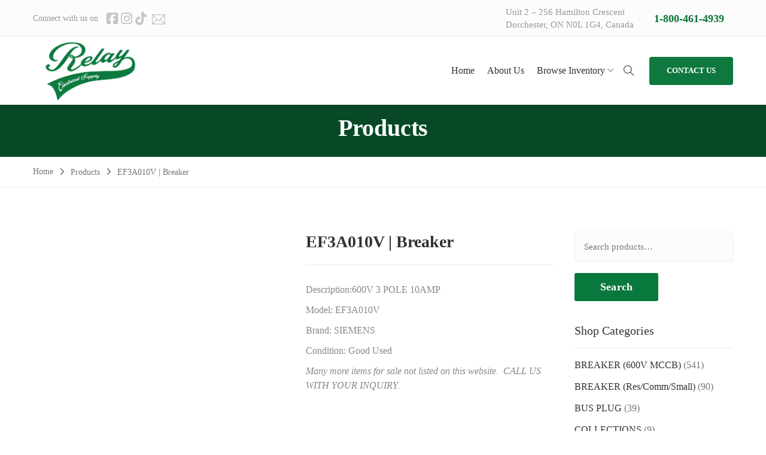

--- FILE ---
content_type: text/html; charset=UTF-8
request_url: https://www.relayelectrical.ca/product/ef3a010v-breaker/
body_size: 32172
content:
<!DOCTYPE html><html lang="en-US" prefix="og: https://ogp.me/ns#"><head><script data-no-optimize="1">var litespeed_docref=sessionStorage.getItem("litespeed_docref");litespeed_docref&&(Object.defineProperty(document,"referrer",{get:function(){return litespeed_docref}}),sessionStorage.removeItem("litespeed_docref"));</script> <meta charset="UTF-8"><style id="litespeed-ccss">ul{box-sizing:border-box}.entry-content{counter-reset:footnotes}:root{--wp--preset--font-size--normal:16px;--wp--preset--font-size--huge:42px}.screen-reader-text{clip:rect(1px,1px,1px,1px);word-wrap:normal!important;border:0;-webkit-clip-path:inset(50%);clip-path:inset(50%);height:1px;margin:-1px;overflow:hidden;padding:0;position:absolute;width:1px}body{--wp--preset--color--black:#000;--wp--preset--color--cyan-bluish-gray:#abb8c3;--wp--preset--color--white:#fff;--wp--preset--color--pale-pink:#f78da7;--wp--preset--color--vivid-red:#cf2e2e;--wp--preset--color--luminous-vivid-orange:#ff6900;--wp--preset--color--luminous-vivid-amber:#fcb900;--wp--preset--color--light-green-cyan:#7bdcb5;--wp--preset--color--vivid-green-cyan:#00d084;--wp--preset--color--pale-cyan-blue:#8ed1fc;--wp--preset--color--vivid-cyan-blue:#0693e3;--wp--preset--color--vivid-purple:#9b51e0;--wp--preset--gradient--vivid-cyan-blue-to-vivid-purple:linear-gradient(135deg,rgba(6,147,227,1) 0%,#9b51e0 100%);--wp--preset--gradient--light-green-cyan-to-vivid-green-cyan:linear-gradient(135deg,#7adcb4 0%,#00d082 100%);--wp--preset--gradient--luminous-vivid-amber-to-luminous-vivid-orange:linear-gradient(135deg,rgba(252,185,0,1) 0%,rgba(255,105,0,1) 100%);--wp--preset--gradient--luminous-vivid-orange-to-vivid-red:linear-gradient(135deg,rgba(255,105,0,1) 0%,#cf2e2e 100%);--wp--preset--gradient--very-light-gray-to-cyan-bluish-gray:linear-gradient(135deg,#eee 0%,#a9b8c3 100%);--wp--preset--gradient--cool-to-warm-spectrum:linear-gradient(135deg,#4aeadc 0%,#9778d1 20%,#cf2aba 40%,#ee2c82 60%,#fb6962 80%,#fef84c 100%);--wp--preset--gradient--blush-light-purple:linear-gradient(135deg,#ffceec 0%,#9896f0 100%);--wp--preset--gradient--blush-bordeaux:linear-gradient(135deg,#fecda5 0%,#fe2d2d 50%,#6b003e 100%);--wp--preset--gradient--luminous-dusk:linear-gradient(135deg,#ffcb70 0%,#c751c0 50%,#4158d0 100%);--wp--preset--gradient--pale-ocean:linear-gradient(135deg,#fff5cb 0%,#b6e3d4 50%,#33a7b5 100%);--wp--preset--gradient--electric-grass:linear-gradient(135deg,#caf880 0%,#71ce7e 100%);--wp--preset--gradient--midnight:linear-gradient(135deg,#020381 0%,#2874fc 100%);--wp--preset--font-size--small:13px;--wp--preset--font-size--medium:20px;--wp--preset--font-size--large:36px;--wp--preset--font-size--x-large:42px;--wp--preset--spacing--20:.44rem;--wp--preset--spacing--30:.67rem;--wp--preset--spacing--40:1rem;--wp--preset--spacing--50:1.5rem;--wp--preset--spacing--60:2.25rem;--wp--preset--spacing--70:3.38rem;--wp--preset--spacing--80:5.06rem;--wp--preset--shadow--natural:6px 6px 9px rgba(0,0,0,.2);--wp--preset--shadow--deep:12px 12px 50px rgba(0,0,0,.4);--wp--preset--shadow--sharp:6px 6px 0px rgba(0,0,0,.2);--wp--preset--shadow--outlined:6px 6px 0px -3px rgba(255,255,255,1),6px 6px rgba(0,0,0,1);--wp--preset--shadow--crisp:6px 6px 0px rgba(0,0,0,1)}body{margin:0;padding:0}.footer-developress{position:fixed;bottom:0;left:0;width:100%;z-index:9999!important;display:flex;justify-content:space-around;align-items:center;padding:5px 0}.footer-item{display:flex;flex-direction:column;align-items:center;text-align:center;position:relative}.footer-icon{font-size:20px;margin-bottom:5px}.footer-label{font-size:12px}.sidenav{height:100%;width:0;position:fixed;z-index:9999!important;top:0;left:0;overflow-x:hidden;padding-top:60px}.sidenav a{padding:8px 8px 8px 32px;text-decoration:none;font-size:12px;display:block}.sidenav .closebtn{position:absolute;top:5%;color:#000;right:25px;margin-left:50px}@media screen and (max-height:450px){.sidenav{padding-top:15px}.sidenav a{font-size:18px}}.fa,.fab,.fas{-moz-osx-font-smoothing:grayscale;-webkit-font-smoothing:antialiased;display:inline-block;font-style:normal;font-variant:normal;text-rendering:auto;line-height:1}.fa-angle-up:before{content:"\f106"}.fa-arrow-left:before{content:"\f060"}.fa-bars:before{content:"\f0c9"}.fa-envelope:before{content:"\f0e0"}.fa-facebook-square:before{content:"\f082"}.fa-instagram:before{content:"\f16d"}.fa-map-marker:before{content:"\f041"}.fa-phone-volume:before{content:"\f2a0"}.fa-tiktok:before{content:"\e07b"}.fab{font-family:"Font Awesome 5 Brands"}.fab{font-weight:400}.fa,.fas{font-family:"Font Awesome 5 Free"}.fa,.fas{font-weight:900}:root{--avatar-width:40px;--avatar-height:40px}button.pswp__button{box-shadow:none!important;background-image:url(/wp-content/plugins/woocommerce/assets/css/photoswipe/default-skin/default-skin.png)!important}button.pswp__button,button.pswp__button--arrow--left:before,button.pswp__button--arrow--right:before{background-color:transparent!important}button.pswp__button--arrow--left,button.pswp__button--arrow--right{background-image:none!important}.pswp{display:none;position:absolute;width:100%;height:100%;left:0;top:0;overflow:hidden;-ms-touch-action:none;touch-action:none;z-index:1500;-webkit-text-size-adjust:100%;-webkit-backface-visibility:hidden;outline:0}.pswp *{-webkit-box-sizing:border-box;box-sizing:border-box}.pswp__bg{position:absolute;left:0;top:0;width:100%;height:100%;background:#000;opacity:0;-webkit-transform:translateZ(0);transform:translateZ(0);-webkit-backface-visibility:hidden;will-change:opacity}.pswp__scroll-wrap{position:absolute;left:0;top:0;width:100%;height:100%;overflow:hidden}.pswp__container{-ms-touch-action:none;touch-action:none;position:absolute;left:0;right:0;top:0;bottom:0}.pswp__container{-webkit-touch-callout:none}.pswp__bg{will-change:opacity}.pswp__container{-webkit-backface-visibility:hidden}.pswp__item{position:absolute;left:0;right:0;top:0;bottom:0;overflow:hidden}.pswp__button{width:44px;height:44px;position:relative;background:0 0;overflow:visible;-webkit-appearance:none;display:block;border:0;padding:0;margin:0;float:right;opacity:.75;-webkit-box-shadow:none;box-shadow:none}.pswp__button::-moz-focus-inner{padding:0;border:0}.pswp__button,.pswp__button--arrow--left:before,.pswp__button--arrow--right:before{background:url(/wp-content/plugins/woocommerce/assets/css/photoswipe/default-skin/default-skin.png) 0 0 no-repeat;background-size:264px 88px;width:44px;height:44px}.pswp__button--close{background-position:0 -44px}.pswp__button--share{background-position:-44px -44px}.pswp__button--fs{display:none}.pswp__button--zoom{display:none;background-position:-88px 0}.pswp__button--arrow--left,.pswp__button--arrow--right{background:0 0;top:50%;margin-top:-50px;width:70px;height:100px;position:absolute}.pswp__button--arrow--left{left:0}.pswp__button--arrow--right{right:0}.pswp__button--arrow--left:before,.pswp__button--arrow--right:before{content:'';top:35px;background-color:rgba(0,0,0,.3);height:30px;width:32px;position:absolute}.pswp__button--arrow--left:before{left:6px;background-position:-138px -44px}.pswp__button--arrow--right:before{right:6px;background-position:-94px -44px}.pswp__share-modal{display:block;background:rgba(0,0,0,.5);width:100%;height:100%;top:0;left:0;padding:10px;position:absolute;z-index:1600;opacity:0;-webkit-backface-visibility:hidden;will-change:opacity}.pswp__share-modal--hidden{display:none}.pswp__share-tooltip{z-index:1620;position:absolute;background:#fff;top:56px;border-radius:2px;display:block;width:auto;right:44px;-webkit-box-shadow:0 2px 5px rgba(0,0,0,.25);box-shadow:0 2px 5px rgba(0,0,0,.25);-webkit-transform:translateY(6px);-ms-transform:translateY(6px);transform:translateY(6px);-webkit-backface-visibility:hidden;will-change:transform}.pswp__counter{position:absolute;left:0;top:0;height:44px;font-size:13px;line-height:44px;color:#fff;opacity:.75;padding:0 10px}.pswp__caption{position:absolute;left:0;bottom:0;width:100%;min-height:44px}.pswp__caption__center{text-align:left;max-width:420px;margin:0 auto;font-size:13px;padding:10px;line-height:20px;color:#ccc}.pswp__preloader{width:44px;height:44px;position:absolute;top:0;left:50%;margin-left:-22px;opacity:0;will-change:opacity;direction:ltr}.pswp__preloader__icn{width:20px;height:20px;margin:12px}@media screen and (max-width:1024px){.pswp__preloader{position:relative;left:auto;top:auto;margin:0;float:right}}.pswp__ui{-webkit-font-smoothing:auto;visibility:visible;opacity:1;z-index:1550}.pswp__top-bar{position:absolute;left:0;top:0;height:44px;width:100%}.pswp__caption,.pswp__top-bar{-webkit-backface-visibility:hidden;will-change:opacity}.pswp__caption,.pswp__top-bar{background-color:rgba(0,0,0,.5)}.pswp__ui--hidden .pswp__button--arrow--left,.pswp__ui--hidden .pswp__button--arrow--right,.pswp__ui--hidden .pswp__caption,.pswp__ui--hidden .pswp__top-bar{opacity:.001}:root{--woocommerce:#7f54b3;--wc-green:#7ad03a;--wc-red:#a00;--wc-orange:#ffba00;--wc-blue:#2ea2cc;--wc-primary:#7f54b3;--wc-primary-text:#fff;--wc-secondary:#e9e6ed;--wc-secondary-text:#515151;--wc-highlight:#b3af54;--wc-highligh-text:#fff;--wc-content-bg:#fff;--wc-subtext:#767676}.woocommerce img,.woocommerce-page img{height:auto;max-width:100%}.woocommerce div.product div.images,.woocommerce-page div.product div.images{float:left;width:48%}.woocommerce div.product div.summary,.woocommerce-page div.product div.summary{float:right;width:48%;clear:none}.woocommerce div.product .woocommerce-tabs,.woocommerce-page div.product .woocommerce-tabs{clear:both}@media only screen and (max-width:768px){:root{--woocommerce:#7f54b3;--wc-green:#7ad03a;--wc-red:#a00;--wc-orange:#ffba00;--wc-blue:#2ea2cc;--wc-primary:#7f54b3;--wc-primary-text:#fff;--wc-secondary:#e9e6ed;--wc-secondary-text:#515151;--wc-highlight:#b3af54;--wc-highligh-text:#fff;--wc-content-bg:#fff;--wc-subtext:#767676}.woocommerce div.product div.images,.woocommerce div.product div.summary,.woocommerce-page div.product div.images,.woocommerce-page div.product div.summary{float:none;width:100%}}:root{--woocommerce:#7f54b3;--wc-green:#7ad03a;--wc-red:#a00;--wc-orange:#ffba00;--wc-blue:#2ea2cc;--wc-primary:#7f54b3;--wc-primary-text:#fff;--wc-secondary:#e9e6ed;--wc-secondary-text:#515151;--wc-highlight:#b3af54;--wc-highligh-text:#fff;--wc-content-bg:#fff;--wc-subtext:#767676}.screen-reader-text{clip:rect(1px,1px,1px,1px);height:1px;overflow:hidden;position:absolute!important;width:1px;word-wrap:normal!important}.clear{clear:both}.woocommerce div.product{margin-bottom:0;position:relative}.woocommerce div.product .product_title{clear:none;margin-top:0;padding:0}.woocommerce div.product div.images{margin-bottom:2em}.woocommerce div.product div.images img{display:block;width:100%;height:auto;box-shadow:none}.woocommerce div.product div.images.woocommerce-product-gallery{position:relative}.woocommerce div.product div.images .woocommerce-product-gallery__wrapper{margin:0;padding:0}.woocommerce div.product div.summary{margin-bottom:2em}.woocommerce div.product .woocommerce-tabs .panel{margin:0 0 2em;padding:0}.woocommerce #reviews #respond{margin:0;border:0;padding:0}.woocommerce #reviews #comment{height:75px}.woocommerce #reviews #comments h2{clear:none}.woocommerce #review_form #respond{position:static;margin:0;width:auto;padding:0;background:transparent none;border:0}.woocommerce #review_form #respond:after,.woocommerce #review_form #respond:before{content:" ";display:table}.woocommerce #review_form #respond:after{clear:both}.woocommerce #review_form #respond p{margin:0 0 10px}.woocommerce #review_form #respond .form-submit input{left:auto}.woocommerce #review_form #respond textarea{box-sizing:border-box;width:100%}.fa{display:inline-block;font:normal normal normal 14px/1 FontAwesome;font-size:inherit;text-rendering:auto;-webkit-font-smoothing:antialiased;-moz-osx-font-smoothing:grayscale}.fa-map-marker:before{content:"\f041"}.fa-arrow-left:before{content:"\f060"}.fa-facebook-square:before{content:"\f082"}.fa-bars:before{content:"\f0c9"}.fa-envelope:before{content:"\f0e0"}.fa-angle-up:before{content:"\f106"}.fa-instagram:before{content:"\f16d"}[class^=ti-]{font-family:themify;speak:none;font-style:normal;font-weight:400;font-variant:normal;text-transform:none;line-height:1;-webkit-font-smoothing:antialiased;-moz-osx-font-smoothing:grayscale}.ti-search:before{content:"\e610"}button::-moz-focus-inner{padding:0;border:0}:root{--blue:#007bff;--indigo:#6610f2;--purple:#6f42c1;--pink:#e83e8c;--red:#dc3545;--orange:#fd7e14;--yellow:#ffc107;--green:#28a745;--teal:#20c997;--cyan:#17a2b8;--white:#fff;--gray:#6c757d;--gray-dark:#343a40;--primary:#007bff;--secondary:#6c757d;--success:#28a745;--info:#17a2b8;--warning:#ffc107;--danger:#dc3545;--light:#f8f9fa;--dark:#343a40;--breakpoint-xs:0;--breakpoint-sm:576px;--breakpoint-md:768px;--breakpoint-lg:992px;--breakpoint-xl:1200px;--font-family-sans-serif:-apple-system,BlinkMacSystemFont,"Segoe UI",Roboto,"Helvetica Neue",Arial,sans-serif,"Apple Color Emoji","Segoe UI Emoji","Segoe UI Symbol","Noto Color Emoji";--font-family-monospace:SFMono-Regular,Menlo,Monaco,Consolas,"Liberation Mono","Courier New",monospace}*,:after,:before{box-sizing:border-box}html{font-family:sans-serif;line-height:1.15;-webkit-text-size-adjust:100%;-ms-text-size-adjust:100%;-ms-overflow-style:scrollbar}@-ms-viewport{width:device-width}header,nav{display:block}body{margin:0;font-family:-apple-system,BlinkMacSystemFont,"Segoe UI",Roboto,"Helvetica Neue",Arial,sans-serif,"Apple Color Emoji","Segoe UI Emoji","Segoe UI Symbol","Noto Color Emoji";font-size:1rem;font-weight:400;line-height:1.5;color:#212529;text-align:left;background-color:#fff}h1,h2,h4{margin-top:0;margin-bottom:.5rem}p{margin-top:0;margin-bottom:1rem}ul{margin-top:0;margin-bottom:1rem}ul ul{margin-bottom:0}small{font-size:80%}a{color:#007bff;text-decoration:none;background-color:transparent;-webkit-text-decoration-skip:objects}a:not([href]):not([tabindex]){color:inherit;text-decoration:none}img{vertical-align:middle;border-style:none}label{display:inline-block;margin-bottom:.5rem}button{border-radius:0}button,input,select,textarea{margin:0;font-family:inherit;font-size:inherit;line-height:inherit}button,input{overflow:visible}button,select{text-transform:none}[type=submit],button{-webkit-appearance:button}[type=submit]::-moz-focus-inner,button::-moz-focus-inner{padding:0;border-style:none}input[type=checkbox]{box-sizing:border-box;padding:0}textarea{overflow:auto;resize:vertical}[type=search]{outline-offset:-2px;-webkit-appearance:none}[type=search]::-webkit-search-cancel-button,[type=search]::-webkit-search-decoration{-webkit-appearance:none}::-webkit-file-upload-button{font:inherit;-webkit-appearance:button}h1,h2,h4{margin-bottom:.5rem;font-family:inherit;font-weight:500;line-height:1.2;color:inherit}h1{font-size:2.5rem}h2{font-size:2rem}h4{font-size:1.5rem}small{font-size:80%;font-weight:400}.container{width:100%;padding-right:15px;padding-left:15px;margin-right:auto;margin-left:auto}@media (min-width:576px){.container{max-width:540px}}@media (min-width:768px){.container{max-width:720px}}@media (min-width:992px){.container{max-width:960px}}@media (min-width:1200px){.container{max-width:1140px}}.row{display:-ms-flexbox;display:flex;-ms-flex-wrap:wrap;flex-wrap:wrap;margin-right:-15px;margin-left:-15px}.col-4,.col-8,.col-lg-3,.col-lg-4,.col-lg-8,.col-lg-9,.col-md-4,.col-md-6,.col-md-8,.col-sm-5,.col-sm-7,.col-xl-3,.col-xl-9{position:relative;width:100%;min-height:1px;padding-right:15px;padding-left:15px}.col-4{-ms-flex:0 0 33.333333%;flex:0 0 33.333333%;max-width:33.333333%}.col-8{-ms-flex:0 0 66.666667%;flex:0 0 66.666667%;max-width:66.666667%}@media (min-width:576px){.col-sm-5{-ms-flex:0 0 41.666667%;flex:0 0 41.666667%;max-width:41.666667%}.col-sm-7{-ms-flex:0 0 58.333333%;flex:0 0 58.333333%;max-width:58.333333%}}@media (min-width:768px){.col-md-4{-ms-flex:0 0 33.333333%;flex:0 0 33.333333%;max-width:33.333333%}.col-md-6{-ms-flex:0 0 50%;flex:0 0 50%;max-width:50%}.col-md-8{-ms-flex:0 0 66.666667%;flex:0 0 66.666667%;max-width:66.666667%}}@media (min-width:992px){.col-lg-3{-ms-flex:0 0 25%;flex:0 0 25%;max-width:25%}.col-lg-4{-ms-flex:0 0 33.333333%;flex:0 0 33.333333%;max-width:33.333333%}.col-lg-8{-ms-flex:0 0 66.666667%;flex:0 0 66.666667%;max-width:66.666667%}.col-lg-9{-ms-flex:0 0 75%;flex:0 0 75%;max-width:75%}}@media (min-width:1200px){.col-xl-3{-ms-flex:0 0 25%;flex:0 0 25%;max-width:25%}.col-xl-9{-ms-flex:0 0 75%;flex:0 0 75%;max-width:75%}}.align-items-center{-ms-flex-align:center!important;align-items:center!important}html{overflow-y:scroll}body{font-weight:400;font-size:14px;text-rendering:auto;line-height:1.42857143;-webkit-font-smoothing:antialiased;-ms-font-smoothing:antialiased;-moz-osx-font-smoothing:grayscale;font-smoothing:grayscale}::-webkit-input-placeholder{color:#777;opacity:1}::-moz-placeholder{color:#777;opacity:1}:-ms-input-placeholder{color:#777;opacity:1}:-moz-placeholder{color:#777;opacity:1}img{max-width:100%;height:auto}h1,h2,h4{padding-bottom:10px;margin:0;font-weight:600;line-height:1.42857143}.woocommerce p,.wndfal-mid-wrap p{font-family:'Source Sans Pro',sans-serif;padding-bottom:10px;margin-bottom:0;color:#888;font-size:17px;line-height:24px}.wndfal-table-wrap{display:table;width:100%;height:100%}.wndfal-align-wrap{display:table-cell;vertical-align:middle;width:100%;height:100%}.textright{text-align:right}[class*=ti-]{display:inline-block;vertical-align:middle;line-height:1.42857143}::-webkit-selection{background:#f60;color:#fff}::-o-selection{background:#f60;color:#fff}::-ms-selection{background:#f60;color:#fff}.padding-xs{padding-top:10px!important;padding-bottom:10px!important}body,a,form label,.header-style-two .wndfal-navigation>ul>li>a,.header-style-two .search-link a{color:#333}.header-contact-info a{color:#034170}.wndfal-back-top a,.wndfal-form input[type=submit],.btn-text-wrap{background-color:#f60}.woocommerce button.button.alt,.woocommerce #review_form #respond .form-submit input,.woocommerce #respond input#submit,.comment-respond input[type=submit],.wndfal-btn:before,.wndfal-btn:after,.wndfal-btn .btn-text-wrap:before,.wndfal-btn .btn-text-wrap:after{background-color:#034170}body,form p,.woocommerce #review_form #respond .comment-form label{font-family:'Muli',sans-serif}.wndfal-btn{display:inline-block;vertical-align:middle;overflow:hidden;clear:both;min-width:140px;background:#fff;color:#fff;font-weight:700;font-size:17px;max-width:100%;text-align:center;position:relative;outline:none;-webkit-border-radius:4px;-ms-border-radius:4px;border-radius:4px}.btn-text-wrap{display:block}.wndfal-btn .btn-text{display:block;padding:14px 19px 15px;position:relative}.wndfal-btn:before,.wndfal-btn:after,.wndfal-btn .btn-text-wrap:before,.wndfal-btn .btn-text-wrap:after{position:absolute;content:"";z-index:1}.wndfal-btn:before,.wndfal-btn:after{left:0;bottom:0}.wndfal-btn:before{width:0;height:2px}.wndfal-btn:after{left:auto;right:0;width:2px;height:0}.wndfal-btn .btn-text-wrap:before,.wndfal-btn .btn-text-wrap:after{right:0;top:0}.wndfal-btn .btn-text-wrap:before{width:0;height:2px}.wndfal-btn .btn-text-wrap:after{right:auto;left:0;width:2px;height:0}.wndfal-form input[type=text],.woocommerce input[type=text],.woocommerce input[type=email],.woocommerce-product-search input[type=search],.woocommerce textarea,.woocommerce select{vertical-align:middle;width:100%;height:50px;padding:11px 15px;background-color:#fcfcfc;font-size:15px;line-height:1.42857143;border:1px solid #ececec;outline:none;-webkit-border-radius:3px;-ms-border-radius:3px;border-radius:3px;-webkit-box-shadow:none;-ms-box-shadow:none;box-shadow:none;-webkit-appearance:none;-ms-appearance:none;-o-appearance:none;-moz-appearance:none;appearance:none}.wndfal-form input[type=submit],.woocommerce-product-search button[type=submit]{display:inline-block;vertical-align:middle;min-width:140px;padding:13px 20px 14px;color:#fff;font-weight:600;font-size:18px;letter-spacing:.2px;text-align:center;border:1px solid transparent;position:relative;outline:none;-webkit-border-radius:3px;-ms-border-radius:3px;border-radius:3px}select{padding:11px 40px 11px 15px;background-image:url(/wp-content/themes/windfall/assets/images/icons/icon32@3x.png);background-position:100% 50%;background-repeat:no-repeat;background-size:22px auto;color:#555}select option{padding:5px 10px}label{font-weight:400}label .required{color:#aaa;top:-1px;font-size:15px}form p{padding-bottom:0;line-height:normal;position:relative}form label{display:inline-block;vertical-align:middle;padding-bottom:10px;margin-bottom:0;font-size:15px;line-height:1.42857143;position:relative}form input,form textarea,form select{margin-bottom:19px}form input[type=submit]{margin:0}.screen-reader-text{clip:rect(1px,1px,1px,1px);height:1px;overflow:hidden;position:absolute!important;width:1px;word-wrap:normal!important}.wndfal-social a{display:inline-block;vertical-align:middle;margin-left:5px;color:#c5c5c5;font-size:22px}.social-label{display:inline-block;vertical-align:middle;padding-right:9px}.wndfal-brand{display:inline-block;vertical-align:middle}.wndfal-navigation{display:inline-block!important;vertical-align:middle}.wndfal-navigation>ul{margin-bottom:0;font-weight:600;font-size:16px;list-style:none}.wndfal-navigation ul.main-navigation{padding-left:0}.wndfal-navigation>ul:before,.wndfal-navigation>ul:after{display:table;content:""}.wndfal-navigation>ul:after{clear:both}.wndfal-navigation>ul>li{float:left;position:relative}.wndfal-navigation>ul>li>a{display:inline-block;vertical-align:middle;padding:22px 21px 24px 18px;color:#fff;line-height:23px;position:relative}.wndfal-navigation>ul>li>a:after{position:absolute;top:50%;right:0;width:1px;height:23px;background:rgba(255,255,255,.09);content:"";-webkit-transform:translateY(-50%);-ms-transform:translateY(-50%);transform:translateY(-50%);z-index:1}.wndfal-navigation>ul>li:last-child>a:after{display:none}.wndfal-navigation ul>li>a .menu-text{display:block;overflow:hidden}.wndfal-navigation>ul>li.has-dropdown>a .menu-text:after{display:inline-block;padding-left:3px;font-family:FontAwesome;font-size:14px;font-weight:400;text-rendering:auto;-webkit-font-smoothing:antialiased;-moz-osx-font-smoothing:grayscale;content:"\f107"}.wndfal-navigation ul>li>a .menu-text-wrap{display:inline-block;position:relative}.menu-text-wrap:before{position:absolute;top:100%;left:0;content:attr(data-hover);z-index:1}.dropdown-nav{position:absolute;top:100%;left:0;min-width:220px;padding:9px 0 12px;background:#fff;font-weight:400;font-size:15px;white-space:nowrap;list-style:none;opacity:0;visibility:hidden;-webkit-border-radius:3px;-ms-border-radius:3px;border-radius:3px;-webkit-box-shadow:0 2px 8px rgba(0,0,0,.15);-ms-box-shadow:0 2px 8px rgba(0,0,0,.15);box-shadow:0 2px 8px rgba(0,0,0,.15);-webkit-transform:translateY(30px);-ms-transform:translateY(30px);transform:translateY(30px);z-index:3}.dropdown-nav li{position:relative}.dropdown-nav li a{display:block;padding:9px 20px;color:#666}.wndfal-overlay,.wndfal-parallax{position:relative}.wndfal-parallax>*{position:relative;z-index:1}.wndfal-overlay:before{position:absolute;top:0;left:0;width:100%;height:100%;background:rgba(0,0,0,.4);content:"";z-index:1}.wndfal-overlay{position:absolute;left:0;right:0;height:100%;width:100%;top:0}.wndfal-page-title{position:relative}.breadcrumbs ul.trail-items li a,.breadcrumbs ul.trail-items li{color:#777}nav.breadcrumbs ul li>a:before,nav.breadcrumbs ul li>span:before{padding:0 10px;font-family:FontAwesome;text-rendering:auto;-webkit-font-smoothing:antialiased;-moz-osx-font-smoothing:grayscale;content:"\f105";color:#777}nav.breadcrumbs{display:flex}nav.breadcrumbs ul li a.home-link:before{content:none}.breadcrumbs ul.trail-items{list-style:none;display:inline-block;width:100%;margin-bottom:0;padding-left:0}.breadcrumbs ul.trail-items li{float:left}.wndfal-widget{margin-bottom:35px}.wndfal-widget ul{padding:0;margin:0;color:#777;font-size:15px;list-style:none}.wndfal-widget ul li{margin-bottom:14px;position:relative}.wndfal-widget ul li a{display:inline-block;color:inherit}.widget-title{padding-bottom:15px;margin-bottom:17px;border-bottom:1px solid #ececec;font-weight:400;font-size:20px}.woocommerce-product-search button{background:#034170;line-height:1;font-weight:500;min-width:120px}.wndfal-back-top{position:fixed;bottom:15px;right:15px;-webkit-transform:scale(0);-ms-transform:scale(0);transform:scale(0);z-index:2}.wndfal-back-top a{display:block;width:40px;height:40px;padding:6px;font-size:18px;text-align:center;color:#fff;-webkit-border-radius:3px;-ms-border-radius:3px;border-radius:3px}@-webkit-keyframes fadeIn{0%{opacity:0}50%{opacity:0}100%{opacity:1}}@keyframes fadeIn{0%{opacity:0}50%{opacity:0}100%{opacity:1}}.wndfal-topbar{padding:10px 0 8px;background:#fcfcfc;color:#999;border-bottom:1px solid #f0f0f0}.wndfal-topbar .header-contact-info a{font-size:18px;display:inline-block;font-weight:700;padding-left:5px}.wndfal-topbar .header-contact-info{font-size:18px;font-weight:700}.wndfal-header{padding-top:35px;min-height:90px}.wndfal-header [class*=col-]{position:static}.header-right{text-align:right}.header-contact{display:inline-block;vertical-align:middle;padding-right:38px}.wndfal-topbar .textright .header-contact{padding-right:0}.header-contact .wndfal-icon{float:left;padding-top:4px}.header-contact-info{overflow:hidden;padding-left:14px;color:#999;text-align:left}.header-contact-info a{display:block;font-size:22px;font-weight:700;line-height:25px;-webkit-text-shadow:0 0 0 rgba(230,92,0,.25);-ms-text-shadow:0 0 0 rgba(230,92,0,.25);text-shadow:0 0 0 rgba(230,92,0,.25)}.header-btn{display:inline-block;vertical-align:middle;padding-left:7px}.header-btn .wndfal-btn{font-weight:800;font-size:13px;text-transform:uppercase}.search-link{text-align:right}.search-link [class*=ti-]{font-size:18px}.search-link a{display:inline-block;color:#fff}.search-box{display:none;position:fixed;bottom:25px;left:50%;width:600px;padding:20px;background:#fff;border:1px solid #eee;-webkit-box-shadow:0 0 5px rgba(0,0,0,.1);-ms-box-shadow:0 0 5px rgba(0,0,0,.1);box-shadow:0 0 5px rgba(0,0,0,.1);-webkit-transform:translateX(-50%) translateY(100%);-ms-transform:translateX(-50%) translateY(100%);transform:translateX(-50%) translateY(100%);z-index:2}.search-box form p{position:relative;margin-bottom:0}.search-box input[type=text]{padding-right:80px;margin-bottom:0}.search-box input[type=submit]{position:absolute;top:0;bottom:0;right:0;min-width:60px;padding:5px;margin-top:0;font-family:FontAwesome;font-size:16px;font-weight:400;text-rendering:auto;-webkit-font-smoothing:antialiased;-moz-osx-font-smoothing:grayscale;-webkit-border-radius:0 5px 5px 0;-ms-border-radius:0 5px 5px 0;border-radius:0 5px 5px 0;z-index:1;background-image:url(/wp-content/themes/windfall/assets/images/icons/icon76@3x.png);background-position:50% 50%;background-repeat:no-repeat;background-size:17px auto;border-color:transparent}.header-style-two .wndfal-header{padding:0}.header-style-two .wndfal-brand{padding:36px 0}.header-style-two .wndfal-navigation>ul{font-weight:400}.header-style-two .wndfal-navigation>ul>li>a{padding:43px 21px 44px 0}.header-style-two .wndfal-navigation>ul>li:last-child>a{padding-right:16px}.header-style-two .wndfal-navigation>ul>li>a:after{display:none}.header-style-two .wndfal-navigation>ul>li.has-dropdown>a .menu-text:after{color:#aaa}.header-style-two .dropdown-nav{text-align:left}.header-style-two .search-link{display:inline-block;vertical-align:middle}.header-style-two .header-btn{padding-left:25px}.wndfal-mid-wrap{padding:80px 0 100px}.mid-spacer-two{padding:74px 0 70px}.secondary-wrap{padding-left:5px}.wndfal-woo-sidebar .wndfal-secondary{max-width:100%;padding:0}.comment-form-cookies-consent label{padding-top:5px}.comment-form-cookies-consent input#wp-comment-cookies-consent{margin-right:8px;margin-bottom:0}.wndfal-page-title{padding:67px 0 58px;background-color:#fafafa;color:#fff;text-align:center}.page-title{font-weight:700;letter-spacing:-.2px}.wndfal-breadcrumb{padding:15px 0 14px;border-bottom:1px solid #eee}.pswp__caption__center{text-align:center}.woocommerce div.product p.price{padding:6px 0 0;margin-bottom:26px;color:#232323;font-size:23px;letter-spacing:-.2px}.woocommerce div.product p.price{color:#232323;font-size:20px;font-weight:400}.woocommerce div.product{display:block;overflow:hidden;clear:both}.woocommerce.single-product div.product{overflow:visible}.woocommerce div.product div.images,.woocommerce-page div.product div.images{width:47.8%;margin-bottom:0}.woocommerce div.product div.images img{border:1px solid #e8e8e8;-webkit-border-radius:3px;-ms-border-radius:3px;border-radius:3px}.woocommerce div.product div.summary,.woocommerce-page div.product div.summary{width:52.2%;padding-left:40px}.woocommerce div.product .product_title{font-weight:700;font-size:28px;line-height:34px}.entry-summary p{font-size:16px}.woocommerce div.product .entry-summary p.price{padding-bottom:15px;margin-bottom:29px;border-bottom:1px solid #e8e8e8}.woocommerce-Reviews select#rating{display:none}.woocommerce div.product .summary .product_meta{padding-bottom:17px;padding-top:34px;font-size:16px}.woocommerce button.button.alt{min-width:177px;padding:15px;font-weight:800;text-transform:uppercase;-webkit-border-radius:3px;-ms-border-radius:3px;border-radius:3px}.woocommerce button.button{min-width:150px;padding:16px 25px 17px;background-color:#034170;color:#fff;font-size:16px;line-height:1.42857;white-space:normal;text-align:center;border:1px solid transparent;outline:none;-webkit-border-radius:0;-ms-border-radius:0;border-radius:0}.woocommerce-tabs{padding-top:58px}.woocommerce div.product .woocommerce-tabs p{padding-bottom:10px;font-size:16px}.woocommerce div.product .woocommerce-tabs .panel{display:none;padding:40px 40px 50px;margin:-1px 0 0;background:0 0;border:1px solid #e8e8e8;-webkit-box-shadow:none;box-shadow:none;-webkit-animation:fadeIn .7s;animation:fadeIn .7s}.woocommerce-Tabs-panel h2{margin-bottom:22px;font-weight:400;font-size:20px}.woocommerce #review_form #respond .form-submit input,.woocommerce #respond input#submit{min-width:177px;padding:18px 15px;margin-top:4px;color:#fff;font-size:14px;text-transform:uppercase;-webkit-border-radius:3px;-ms-border-radius:3px;border-radius:3px}.woocommerce #reviews span#reply-title{display:inline-block;padding:14px 0 27px;margin-bottom:0;font-weight:400;font-size:20px}.woocommerce #review_form #respond p{margin-bottom:0}.woocommerce #review_form .comment-form p{padding-bottom:0}.woocommerce #review_form #respond p.comment-notes{padding-bottom:20px}.woocommerce #review_form #respond .comment-form label{font-size:15px}.woocommerce #review_form #respond p label{padding-bottom:7px}.woocommerce #review_form #respond p.form-submit{padding-top:0}.woocommerce .comment-form-rating{padding-bottom:18px}.woocommerce #reviews #comment{height:160px}.woocommerce #review_form #respond .comment-form-author,.woocommerce #review_form #respond .comment-form-email{width:100%}#cancel-comment-reply-link{float:right;font-size:20px;padding:4px 0 0}.comment-respond input[type=submit]{padding:15px 20px;min-width:195px;margin-bottom:0}.entry-content .comment-respond{padding-top:10px}.entry-content .comment-notes{color:#686868;font-size:15px;padding-bottom:20px}.dropdown-nav>li{position:relative}.wndfal-sidebar .wndfal-widget ul li{color:#777;font-size:16px}.wndfal-sidebar .wndfal-widget ul li a{color:#333}h1{font-size:40px}h2{font-size:32px}h4{font-size:24px}.comment-respond textarea{height:161px}@media screen and (min-width:1270px){.container{padding:0}}@media screen and (max-width:1269px){.header-style-two .wndfal-navigation>ul>li>a{padding-right:18px}}@media screen and (min-width:1200px){.container{max-width:1170px}}@media screen and (max-width:1199px){.header-style-two .wndfal-header{position:relative}}@media screen and (max-width:991px){.wndfal-secondary,.wndfal-woo-sidebar .wndfal-secondary{padding-top:60px}.secondary-wrap{padding:0}}@media screen and (max-width:767px){p{font-size:16px}h1{font-size:30px}h2{font-size:26px}.wndfal-topbar{padding:20px 0;text-align:center}.wndfal-topbar .textright{text-align:center}.wndfal-topbar .wndfal-social{padding-top:8px}.wndfal-header{padding-top:20px;min-height:70px}.wndfal-navigation>ul>li>a{padding-left:15px}.wndfal-navigation>ul,.dropdown-nav{font-size:14px}.search-box{width:510px;bottom:20px;padding:15px}.search-link [class*=ti-]{font-size:16px}.wndfal-mid-wrap{padding:50px 0}.header-style-two .wndfal-brand{padding:25px 0}.header-style-two .wndfal-topbar .wndfal-social{padding-top:0}.header-style-two .header-btn{padding-left:15px}.wndfal-page-title{padding:50px 0 40px}.wndfal-secondary{padding-top:50px}.mid-spacer-two{padding-bottom:25px}.wndfal-widget{margin-bottom:25px}.widget-title{padding-bottom:10px;margin-bottom:15px}.woocommerce div.product div.images,.woocommerce-page div.product div.images{width:100%}.woocommerce div.product div.summary,.woocommerce-page div.product div.summary{width:100%;padding:20px 0 0}.woocommerce div.product .product_title{font-size:24px}.woocommerce div.product .entry-summary p.price{margin-bottom:15px}.woocommerce-tabs{padding-top:10px}.woocommerce div.product .woocommerce-tabs .panel{padding:20px 20px 25px}.woocommerce-Tabs-panel h2{margin-bottom:10px;font-size:18px}.woocommerce #reviews #comment{height:130px}.woocommerce #review_form #respond .comment-form-author,.woocommerce #review_form #respond .comment-form-email{width:100%}.entry-content .comment-notes{padding-bottom:10px}}@media screen and (max-width:575px){h1{font-size:26px}h2{font-size:22px}.container{padding:0 25px}.search-box{left:25px;right:25px;width:auto;-webkit-transform:translateX(0) translateY(50%);-ms-transform:translateX(0) translateY(50%);transform:translateX(0) translateY(50%)}.search-box input[type=submit]{min-width:50px}.search-box input[type=text]{padding-right:60px}.dropdown-nav{padding-left:20px}.wndfal-main-wrap[class*=header-style-] .wndfal-navigation .dropdown-nav{padding-left:10px}.wndfal-brand{display:block;text-align:center}.header-right{display:none}.header-style-two .header-right{display:block}.header-style-two .wndfal-brand{text-align:left}.header-style-two .header-btn{display:none}.header-style-two .search-link{margin-right:40px}}@media screen and (max-width:479px){.wndfal-header .row{margin:0}.wndfal-header [class*=col-]{padding:0}.wndfal-brand img{width:160px;height:auto}.wndfal-topbar .social-label{padding-right:0}.woocommerce div.product .product_title{font-size:22px}.woocommerce #review_form #respond .form-submit input,.woocommerce #respond input#submit{min-width:100%}.woocommerce-Tabs-panel h2{font-size:16px}.comment-respond input[type=submit]{min-width:100%}}@media screen and (max-width:359px){.woocommerce div.product .product_title{font-size:20px}}.fa{font-family:var(--fa-style-family,"Font Awesome 6 Free");font-weight:var(--fa-style,900)}.fa,.fab,.fas{-moz-osx-font-smoothing:grayscale;-webkit-font-smoothing:antialiased;display:var(--fa-display,inline-block);font-style:normal;font-variant:normal;line-height:1;text-rendering:auto}.fas{font-family:"Font Awesome 6 Free"}.fab{font-family:"Font Awesome 6 Brands"}.fa-bars:before{content:"\f0c9"}.fa-map-marker:before{content:"\f041"}.fa-arrow-left:before{content:"\f060"}.fa-phone-volume:before{content:"\f2a0"}.fa-envelope:before{content:"\f0e0"}.fa-angle-up:before{content:"\f106"}:host,:root{--fa-style-family-brands:"Font Awesome 6 Brands";--fa-font-brands:normal 400 1em/1 "Font Awesome 6 Brands"}.fab{font-weight:400}.fa-tiktok:before{content:"\e07b"}.fa-facebook-square:before{content:"\f082"}.fa-instagram:before{content:"\f16d"}:host,:root{--fa-font-regular:normal 400 1em/1 "Font Awesome 6 Free"}:host,:root{--fa-style-family-classic:"Font Awesome 6 Free";--fa-font-solid:normal 900 1em/1 "Font Awesome 6 Free"}.fas{font-weight:900}.fa.fa-facebook-square{font-family:"Font Awesome 6 Brands";font-weight:400}.fa.fa-facebook-square:before{content:"\f082"}.fa.fa-instagram{font-family:"Font Awesome 6 Brands";font-weight:400}.footer-developress{padding:20px 0}.footer-item{background-color:#000;padding:15px;border-radius:5px}.fas{font-weight:900;font-size:31px;margin-bottom:15px}.footer-label{font-size:15px}.footer-developress{justify-content:space-evenly}.wndfal-header{padding-top:5px}.header-style-two .wndfal-brand{padding:0 0!important}.wndfal-topbar .header-contact-info{font-size:15px;font-weight:400;padding-right:15px}@media screen and (max-width:1024px){.wndfal-topbar .header-contact-info{font-size:13px!important}.header-contact{margin-bottom:10px!important;margin-top:10px!important}.wndfal-brand img{width:130px!important}}@media screen and (max-width:767px){.wndfal-topbar{padding:20px 0;text-align:center;display:none!important}}.woocommerce button.button.alt{min-width:300px;margin-left:40px;line-height:20px}.wndfal-back-top a,.wndfal-form input[type=submit],.btn-text-wrap{background-color:#0f783f}::-webkit-selection{background:#0f783f}::-o-selection{background:#0f783f}::-ms-selection{background:#0f783f}.woocommerce button.button.alt,.woocommerce #review_form #respond .form-submit input,.woocommerce #respond input#submit,.wndfal-btn:before,.wndfal-btn:after,.wndfal-btn .btn-text-wrap:before,.wndfal-btn .btn-text-wrap:after,.woocommerce button.button{background-color:#09783c}.woocommerce-product-search button{background:#09783c}.header-contact-info a{color:#09783c}.wndfal-topbar{background-color:}.wndfal-topbar{border-color:}@media (max-width:1199px){.search-link{text-align:right;position:relative;z-index:4;top:3px}.header-style-two .header-btn{margin-right:45px;position:relative;z-index:4}.wndfal-main-wrap[class*=header-style-] .wndfal-navigation>ul>li>a{padding-left:0}.wndfal-navigation{display:none!important;position:absolute;top:100%;left:0;right:0;width:100%;height:50vh;padding-bottom:25px;margin:0 auto;background:#fff;overflow:auto;-webkit-overflow-scrolling:touch;-ms-overflow-style:-ms-autohiding-scrollbar;-webkit-box-shadow:0 3px 4px rgba(0,0,0,.2);-ms-box-shadow:0 3px 4px rgba(0,0,0,.2);box-shadow:0 3px 4px rgba(0,0,0,.2);z-index:2}.wndfal-navigation>ul>li{float:none}.wndfal-navigation>ul>li>a{display:block;padding:10px 60px 10px 20px;color:#777;line-height:22px;border-bottom:1px solid rgba(0,0,0,.1)}.dropdown-nav{display:none;padding:0 0 0 25px;min-width:10px;opacity:1;visibility:visible;position:static;-webkit-transform:none;-ms-transform:none;transform:none;-webkit-box-shadow:none;-ms-box-shadow:none;box-shadow:none}.wndfal-main-wrap[class*=header-style-] .dropdown-nav{padding-left:15px}.dropdown-nav li a{padding:10px 60px 10px 0;line-height:22px;border-bottom:1px solid #dfdfdf}.wndfal-navigation>ul>li.has-dropdown>a .menu-text:after,.wndfal-navigation>ul>li>a:after{display:none}}body,form p,.woocommerce #review_form #respond .comment-form label{font-family:"Muli"}.wndfal-navigation,.wndfal-navigation>ul>li,.wndfal-navigation>ul>li>a{font-family:"Muli"}.dropdown-nav>li,.dropdown-nav li a,.dropdown-nav{font-family:"Muli"}h1,h2,h4{font-family:"Muli"}.woocommerce p{font-family:"Source Sans Pro";font-weight:400}.sidebar-icon-menu{display:none!important}@media (min-width:1281px){.footer-developress{display:none!important}}@media (min-width:1025px) and (max-width:1280px){.footer-developress{display:none!important}}.ui-widget-content{border-radius:8px;background:#eee;color:#222}#loading{min-height:30px!important}.wdm-pef-form-row:before{content:"";display:table}.wdm-pef-form-row:after{clear:both;content:"";display:table}#enquiry-form .wdm-pef-form-row>label{box-sizing:border-box;-moz-box-sizing:border-box;-webkit-box-sizing:border-box;display:block;float:left;font-size:13px;font-weight:400;padding-right:5px;text-align:right;vertical-align:top;width:20%}#enquiry-form input.contact-input,#enquiry-form textarea.contact-input{background-color:#fff;border:1px solid #ddd;border-radius:3px;box-sizing:border-box;-moz-box-sizing:border-box;-webkit-box-sizing:border-box;color:#222;display:block;float:right;font-size:13px;margin-bottom:5px;padding:2px;vertical-align:top;width:80%}.contact-cc{font-size:13px}.wdm-pef-send-copy{padding-left:20%}.wdm-enquiry-action-btns{text-align:left;border-bottom:1px solid #cecece;padding-bottom:15px}.contact-button{box-shadow:none;font-size:15px;font-weight:700;padding:5px 20px}#send_mail{text-align:center}#enquiry-form .wdm-pef-form-row label{position:absolute;width:auto;height:auto;top:8px;left:0;text-align:left;padding:3px 6px;line-height:1;z-index:0;color:#9e9e9e;font-size:13px}#enquiry-form .wdm-pef-form-row input{width:100%;line-height:30px;margin:0;padding:5px 12px}#enquiry-form .wdm-pef-form-row textarea{width:100%;line-height:30px;margin:0;padding:2px 12px}#enquiry-form .wdm-pef-form-row{margin:15px 0;position:relative;float:left;width:100%}.wdm-pef-send-copy{padding-left:0;margin-bottom:10px}.ui-widget-content{border-radius:4px}</style><link rel="preload" data-asynced="1" data-optimized="2" as="style" onload="this.onload=null;this.rel='stylesheet'" href="https://www.relayelectrical.ca/wp-content/litespeed/ucss/f45f4b589a8fd389d08e9ce31bd90b7e.css?ver=aec39" /><script data-optimized="1" type="litespeed/javascript" data-src="https://www.relayelectrical.ca/wp-content/plugins/litespeed-cache/assets/js/css_async.min.js"></script> <meta name="viewport" content="width=device-width, initial-scale=1, maximum-scale=1"><meta name="msapplication-TileColor" content="#0f783f"><meta name="theme-color" content="#0f783f"><link rel="profile" href="//gmpg.org/xfn/11"><style>img:is([sizes="auto" i], [sizes^="auto," i]) { contain-intrinsic-size: 3000px 1500px }</style> <script type="litespeed/javascript">window._wca=window._wca||[]</script> <title>EF3A010V | Breaker - Relay Electrical Supply</title><meta name="description" content="Description:600V 3 POLE 10AMP Model: EF3A010V Brand: SIEMENS Condition: Good Used Many more items for sale not listed on this website.  CALL US WITH YOUR INQUIRY. &nbsp; &nbsp;"/><meta name="robots" content="index, follow, max-snippet:-1, max-video-preview:-1, max-image-preview:large"/><link rel="canonical" href="https://www.relayelectrical.ca/product/ef3a010v-breaker/" /><meta property="og:locale" content="en_US" /><meta property="og:type" content="product" /><meta property="og:title" content="EF3A010V | Breaker - Relay Electrical Supply" /><meta property="og:description" content="Description:600V 3 POLE 10AMP Model: EF3A010V Brand: SIEMENS Condition: Good Used Many more items for sale not listed on this website.  CALL US WITH YOUR INQUIRY. &nbsp; &nbsp;" /><meta property="og:url" content="https://www.relayelectrical.ca/product/ef3a010v-breaker/" /><meta property="og:updated_time" content="2024-03-07T16:42:25+00:00" /><meta property="og:image" content="https://www.relayelectrical.ca/wp-content/uploads/2024/03/2021-08-23-12.11.02-scaled-1.jpg" /><meta property="og:image:secure_url" content="https://www.relayelectrical.ca/wp-content/uploads/2024/03/2021-08-23-12.11.02-scaled-1.jpg" /><meta property="og:image:width" content="768" /><meta property="og:image:height" content="1024" /><meta property="og:image:alt" content="EF3A010V | Breaker" /><meta property="og:image:type" content="image/jpeg" /><meta property="product:price:currency" content="CAD" /><meta property="product:availability" content="instock" /><meta name="twitter:card" content="summary_large_image" /><meta name="twitter:title" content="EF3A010V | Breaker - Relay Electrical Supply" /><meta name="twitter:description" content="Description:600V 3 POLE 10AMP Model: EF3A010V Brand: SIEMENS Condition: Good Used Many more items for sale not listed on this website.  CALL US WITH YOUR INQUIRY. &nbsp; &nbsp;" /><meta name="twitter:image" content="https://www.relayelectrical.ca/wp-content/uploads/2024/03/2021-08-23-12.11.02-scaled-1.jpg" /><meta name="twitter:label1" content="Price" /><meta name="twitter:data1" content="&#036;0.00" /><meta name="twitter:label2" content="Availability" /><meta name="twitter:data2" content="In stock" /> <script type="application/ld+json" class="rank-math-schema">{"@context":"https://schema.org","@graph":[{"@type":"Organization","@id":"https://www.relayelectrical.ca/#organization","name":"Relay Electrical Supply","url":"https://www.relayelectrical.ca"},{"@type":"WebSite","@id":"https://www.relayelectrical.ca/#website","url":"https://www.relayelectrical.ca","publisher":{"@id":"https://www.relayelectrical.ca/#organization"},"inLanguage":"en-US"},{"@type":"ImageObject","@id":"https://www.relayelectrical.ca/wp-content/uploads/2024/03/2021-08-23-12.11.02-scaled-1.jpg","url":"https://www.relayelectrical.ca/wp-content/uploads/2024/03/2021-08-23-12.11.02-scaled-1.jpg","width":"1920","height":"2560","inLanguage":"en-US"},{"@type":"BreadcrumbList","@id":"https://www.relayelectrical.ca/product/ef3a010v-breaker/#breadcrumb","itemListElement":[{"@type":"ListItem","position":"1","item":{"@id":"https://www.relayelectrical.ca","name":"Home"}},{"@type":"ListItem","position":"2","item":{"@id":"https://www.relayelectrical.ca/product-category/breaker-600v-mccb/","name":"BREAKER (600V MCCB)"}},{"@type":"ListItem","position":"3","item":{"@id":"https://www.relayelectrical.ca/product/ef3a010v-breaker/","name":"EF3A010V | Breaker"}}]},{"@type":"ItemPage","@id":"https://www.relayelectrical.ca/product/ef3a010v-breaker/#webpage","url":"https://www.relayelectrical.ca/product/ef3a010v-breaker/","name":"EF3A010V | Breaker - Relay Electrical Supply","datePublished":"2021-12-14T12:17:39+00:00","dateModified":"2024-03-07T16:42:25+00:00","isPartOf":{"@id":"https://www.relayelectrical.ca/#website"},"primaryImageOfPage":{"@id":"https://www.relayelectrical.ca/wp-content/uploads/2024/03/2021-08-23-12.11.02-scaled-1.jpg"},"inLanguage":"en-US","breadcrumb":{"@id":"https://www.relayelectrical.ca/product/ef3a010v-breaker/#breadcrumb"}},{"@type":"Product","name":"EF3A010V | Breaker - Relay Electrical Supply","description":"Description:600V 3 POLE 10AMP Model: EF3A010V Brand: SIEMENS Condition: Good Used Many more items for sale not listed on this website.\u00a0 CALL US WITH YOUR INQUIRY. &nbsp; &nbsp;","category":"BREAKER (600V MCCB)","mainEntityOfPage":{"@id":"https://www.relayelectrical.ca/product/ef3a010v-breaker/#webpage"},"image":[{"@type":"ImageObject","url":"https://www.relayelectrical.ca/wp-content/uploads/2024/03/2021-08-23-12.11.02-scaled-1.jpg","height":"2560","width":"1920"},{"@type":"ImageObject","url":"https://www.relayelectrical.ca/wp-content/uploads/2024/03/2021-08-23-12.11.08-scaled-1.jpg","height":"2560","width":"1920"}],"@id":"https://www.relayelectrical.ca/product/ef3a010v-breaker/#richSnippet"}]}</script> <link rel='dns-prefetch' href='//cdnjs.cloudflare.com' /><link rel='dns-prefetch' href='//stats.wp.com' /><link rel='dns-prefetch' href='//fonts.googleapis.com' /><link rel='dns-prefetch' href='//use.fontawesome.com' /><link rel='dns-prefetch' href='//www.googletagmanager.com' /><link rel="alternate" type="application/rss+xml" title="Relay Electrical Supply &raquo; Feed" href="https://www.relayelectrical.ca/feed/" /><link rel="alternate" type="application/rss+xml" title="Relay Electrical Supply &raquo; Comments Feed" href="https://www.relayelectrical.ca/comments/feed/" /><style id='jetpack-sharing-buttons-style-inline-css' type='text/css'>.jetpack-sharing-buttons__services-list{display:flex;flex-direction:row;flex-wrap:wrap;gap:0;list-style-type:none;margin:5px;padding:0}.jetpack-sharing-buttons__services-list.has-small-icon-size{font-size:12px}.jetpack-sharing-buttons__services-list.has-normal-icon-size{font-size:16px}.jetpack-sharing-buttons__services-list.has-large-icon-size{font-size:24px}.jetpack-sharing-buttons__services-list.has-huge-icon-size{font-size:36px}@media print{.jetpack-sharing-buttons__services-list{display:none!important}}.editor-styles-wrapper .wp-block-jetpack-sharing-buttons{gap:0;padding-inline-start:0}ul.jetpack-sharing-buttons__services-list.has-background{padding:1.25em 2.375em}</style><style id='rank-math-toc-block-style-inline-css' type='text/css'>.wp-block-rank-math-toc-block nav ol{counter-reset:item}.wp-block-rank-math-toc-block nav ol li{display:block}.wp-block-rank-math-toc-block nav ol li:before{content:counters(item, ".") ". ";counter-increment:item}</style><style id='rank-math-rich-snippet-style-inline-css' type='text/css'>/*!
* Plugin:  Rank Math
* URL: https://rankmath.com/wordpress/plugin/seo-suite/
* Name:  rank-math-review-snippet.css
*/@-webkit-keyframes spin{0%{-webkit-transform:rotate(0deg)}100%{-webkit-transform:rotate(-360deg)}}@keyframes spin{0%{-webkit-transform:rotate(0deg)}100%{-webkit-transform:rotate(-360deg)}}@keyframes bounce{from{-webkit-transform:translateY(0px);transform:translateY(0px)}to{-webkit-transform:translateY(-5px);transform:translateY(-5px)}}@-webkit-keyframes bounce{from{-webkit-transform:translateY(0px);transform:translateY(0px)}to{-webkit-transform:translateY(-5px);transform:translateY(-5px)}}@-webkit-keyframes loading{0%{background-size:20% 50% ,20% 50% ,20% 50%}20%{background-size:20% 20% ,20% 50% ,20% 50%}40%{background-size:20% 100%,20% 20% ,20% 50%}60%{background-size:20% 50% ,20% 100%,20% 20%}80%{background-size:20% 50% ,20% 50% ,20% 100%}100%{background-size:20% 50% ,20% 50% ,20% 50%}}@keyframes loading{0%{background-size:20% 50% ,20% 50% ,20% 50%}20%{background-size:20% 20% ,20% 50% ,20% 50%}40%{background-size:20% 100%,20% 20% ,20% 50%}60%{background-size:20% 50% ,20% 100%,20% 20%}80%{background-size:20% 50% ,20% 50% ,20% 100%}100%{background-size:20% 50% ,20% 50% ,20% 50%}}:root{--rankmath-wp-adminbar-height: 0}#rank-math-rich-snippet-wrapper{overflow:hidden}#rank-math-rich-snippet-wrapper h5.rank-math-title{display:block;font-size:18px;line-height:1.4}#rank-math-rich-snippet-wrapper .rank-math-review-image{float:right;max-width:40%;margin-left:15px}#rank-math-rich-snippet-wrapper .rank-math-review-data{margin-bottom:15px}#rank-math-rich-snippet-wrapper .rank-math-total-wrapper{width:100%;padding:0 0 20px 0;float:left;clear:both;position:relative;-webkit-box-sizing:border-box;box-sizing:border-box}#rank-math-rich-snippet-wrapper .rank-math-total-wrapper .rank-math-total{border:0;display:block;margin:0;width:auto;float:left;text-align:left;padding:0;font-size:24px;line-height:1;font-weight:700;-webkit-box-sizing:border-box;box-sizing:border-box;overflow:hidden}#rank-math-rich-snippet-wrapper .rank-math-total-wrapper .rank-math-review-star{float:left;margin-left:15px;margin-top:5px;position:relative;z-index:99;line-height:1}#rank-math-rich-snippet-wrapper .rank-math-total-wrapper .rank-math-review-star .rank-math-review-result-wrapper{display:inline-block;white-space:nowrap;position:relative;color:#e7e7e7}#rank-math-rich-snippet-wrapper .rank-math-total-wrapper .rank-math-review-star .rank-math-review-result-wrapper .rank-math-review-result{position:absolute;top:0;left:0;overflow:hidden;white-space:nowrap;color:#ffbe01}#rank-math-rich-snippet-wrapper .rank-math-total-wrapper .rank-math-review-star .rank-math-review-result-wrapper i{font-size:18px;-webkit-text-stroke-width:1px;font-style:normal;padding:0 2px;line-height:inherit}#rank-math-rich-snippet-wrapper .rank-math-total-wrapper .rank-math-review-star .rank-math-review-result-wrapper i:before{content:"\2605"}body.rtl #rank-math-rich-snippet-wrapper .rank-math-review-image{float:left;margin-left:0;margin-right:15px}body.rtl #rank-math-rich-snippet-wrapper .rank-math-total-wrapper .rank-math-total{float:right}body.rtl #rank-math-rich-snippet-wrapper .rank-math-total-wrapper .rank-math-review-star{float:right;margin-left:0;margin-right:15px}body.rtl #rank-math-rich-snippet-wrapper .rank-math-total-wrapper .rank-math-review-star .rank-math-review-result{left:auto;right:0}@media screen and (max-width: 480px){#rank-math-rich-snippet-wrapper .rank-math-review-image{display:block;max-width:100%;width:100%;text-align:center;margin-right:0}#rank-math-rich-snippet-wrapper .rank-math-review-data{clear:both}}.clear{clear:both}</style><style id='classic-theme-styles-inline-css' type='text/css'>/*! This file is auto-generated */
.wp-block-button__link{color:#fff;background-color:#32373c;border-radius:9999px;box-shadow:none;text-decoration:none;padding:calc(.667em + 2px) calc(1.333em + 2px);font-size:1.125em}.wp-block-file__button{background:#32373c;color:#fff;text-decoration:none}</style><style id='global-styles-inline-css' type='text/css'>:root{--wp--preset--aspect-ratio--square: 1;--wp--preset--aspect-ratio--4-3: 4/3;--wp--preset--aspect-ratio--3-4: 3/4;--wp--preset--aspect-ratio--3-2: 3/2;--wp--preset--aspect-ratio--2-3: 2/3;--wp--preset--aspect-ratio--16-9: 16/9;--wp--preset--aspect-ratio--9-16: 9/16;--wp--preset--color--black: #000000;--wp--preset--color--cyan-bluish-gray: #abb8c3;--wp--preset--color--white: #ffffff;--wp--preset--color--pale-pink: #f78da7;--wp--preset--color--vivid-red: #cf2e2e;--wp--preset--color--luminous-vivid-orange: #ff6900;--wp--preset--color--luminous-vivid-amber: #fcb900;--wp--preset--color--light-green-cyan: #7bdcb5;--wp--preset--color--vivid-green-cyan: #00d084;--wp--preset--color--pale-cyan-blue: #8ed1fc;--wp--preset--color--vivid-cyan-blue: #0693e3;--wp--preset--color--vivid-purple: #9b51e0;--wp--preset--gradient--vivid-cyan-blue-to-vivid-purple: linear-gradient(135deg,rgba(6,147,227,1) 0%,rgb(155,81,224) 100%);--wp--preset--gradient--light-green-cyan-to-vivid-green-cyan: linear-gradient(135deg,rgb(122,220,180) 0%,rgb(0,208,130) 100%);--wp--preset--gradient--luminous-vivid-amber-to-luminous-vivid-orange: linear-gradient(135deg,rgba(252,185,0,1) 0%,rgba(255,105,0,1) 100%);--wp--preset--gradient--luminous-vivid-orange-to-vivid-red: linear-gradient(135deg,rgba(255,105,0,1) 0%,rgb(207,46,46) 100%);--wp--preset--gradient--very-light-gray-to-cyan-bluish-gray: linear-gradient(135deg,rgb(238,238,238) 0%,rgb(169,184,195) 100%);--wp--preset--gradient--cool-to-warm-spectrum: linear-gradient(135deg,rgb(74,234,220) 0%,rgb(151,120,209) 20%,rgb(207,42,186) 40%,rgb(238,44,130) 60%,rgb(251,105,98) 80%,rgb(254,248,76) 100%);--wp--preset--gradient--blush-light-purple: linear-gradient(135deg,rgb(255,206,236) 0%,rgb(152,150,240) 100%);--wp--preset--gradient--blush-bordeaux: linear-gradient(135deg,rgb(254,205,165) 0%,rgb(254,45,45) 50%,rgb(107,0,62) 100%);--wp--preset--gradient--luminous-dusk: linear-gradient(135deg,rgb(255,203,112) 0%,rgb(199,81,192) 50%,rgb(65,88,208) 100%);--wp--preset--gradient--pale-ocean: linear-gradient(135deg,rgb(255,245,203) 0%,rgb(182,227,212) 50%,rgb(51,167,181) 100%);--wp--preset--gradient--electric-grass: linear-gradient(135deg,rgb(202,248,128) 0%,rgb(113,206,126) 100%);--wp--preset--gradient--midnight: linear-gradient(135deg,rgb(2,3,129) 0%,rgb(40,116,252) 100%);--wp--preset--font-size--small: 13px;--wp--preset--font-size--medium: 20px;--wp--preset--font-size--large: 36px;--wp--preset--font-size--x-large: 42px;--wp--preset--font-family--inter: "Inter", sans-serif;--wp--preset--font-family--cardo: Cardo;--wp--preset--spacing--20: 0.44rem;--wp--preset--spacing--30: 0.67rem;--wp--preset--spacing--40: 1rem;--wp--preset--spacing--50: 1.5rem;--wp--preset--spacing--60: 2.25rem;--wp--preset--spacing--70: 3.38rem;--wp--preset--spacing--80: 5.06rem;--wp--preset--shadow--natural: 6px 6px 9px rgba(0, 0, 0, 0.2);--wp--preset--shadow--deep: 12px 12px 50px rgba(0, 0, 0, 0.4);--wp--preset--shadow--sharp: 6px 6px 0px rgba(0, 0, 0, 0.2);--wp--preset--shadow--outlined: 6px 6px 0px -3px rgba(255, 255, 255, 1), 6px 6px rgba(0, 0, 0, 1);--wp--preset--shadow--crisp: 6px 6px 0px rgba(0, 0, 0, 1);}:where(.is-layout-flex){gap: 0.5em;}:where(.is-layout-grid){gap: 0.5em;}body .is-layout-flex{display: flex;}.is-layout-flex{flex-wrap: wrap;align-items: center;}.is-layout-flex > :is(*, div){margin: 0;}body .is-layout-grid{display: grid;}.is-layout-grid > :is(*, div){margin: 0;}:where(.wp-block-columns.is-layout-flex){gap: 2em;}:where(.wp-block-columns.is-layout-grid){gap: 2em;}:where(.wp-block-post-template.is-layout-flex){gap: 1.25em;}:where(.wp-block-post-template.is-layout-grid){gap: 1.25em;}.has-black-color{color: var(--wp--preset--color--black) !important;}.has-cyan-bluish-gray-color{color: var(--wp--preset--color--cyan-bluish-gray) !important;}.has-white-color{color: var(--wp--preset--color--white) !important;}.has-pale-pink-color{color: var(--wp--preset--color--pale-pink) !important;}.has-vivid-red-color{color: var(--wp--preset--color--vivid-red) !important;}.has-luminous-vivid-orange-color{color: var(--wp--preset--color--luminous-vivid-orange) !important;}.has-luminous-vivid-amber-color{color: var(--wp--preset--color--luminous-vivid-amber) !important;}.has-light-green-cyan-color{color: var(--wp--preset--color--light-green-cyan) !important;}.has-vivid-green-cyan-color{color: var(--wp--preset--color--vivid-green-cyan) !important;}.has-pale-cyan-blue-color{color: var(--wp--preset--color--pale-cyan-blue) !important;}.has-vivid-cyan-blue-color{color: var(--wp--preset--color--vivid-cyan-blue) !important;}.has-vivid-purple-color{color: var(--wp--preset--color--vivid-purple) !important;}.has-black-background-color{background-color: var(--wp--preset--color--black) !important;}.has-cyan-bluish-gray-background-color{background-color: var(--wp--preset--color--cyan-bluish-gray) !important;}.has-white-background-color{background-color: var(--wp--preset--color--white) !important;}.has-pale-pink-background-color{background-color: var(--wp--preset--color--pale-pink) !important;}.has-vivid-red-background-color{background-color: var(--wp--preset--color--vivid-red) !important;}.has-luminous-vivid-orange-background-color{background-color: var(--wp--preset--color--luminous-vivid-orange) !important;}.has-luminous-vivid-amber-background-color{background-color: var(--wp--preset--color--luminous-vivid-amber) !important;}.has-light-green-cyan-background-color{background-color: var(--wp--preset--color--light-green-cyan) !important;}.has-vivid-green-cyan-background-color{background-color: var(--wp--preset--color--vivid-green-cyan) !important;}.has-pale-cyan-blue-background-color{background-color: var(--wp--preset--color--pale-cyan-blue) !important;}.has-vivid-cyan-blue-background-color{background-color: var(--wp--preset--color--vivid-cyan-blue) !important;}.has-vivid-purple-background-color{background-color: var(--wp--preset--color--vivid-purple) !important;}.has-black-border-color{border-color: var(--wp--preset--color--black) !important;}.has-cyan-bluish-gray-border-color{border-color: var(--wp--preset--color--cyan-bluish-gray) !important;}.has-white-border-color{border-color: var(--wp--preset--color--white) !important;}.has-pale-pink-border-color{border-color: var(--wp--preset--color--pale-pink) !important;}.has-vivid-red-border-color{border-color: var(--wp--preset--color--vivid-red) !important;}.has-luminous-vivid-orange-border-color{border-color: var(--wp--preset--color--luminous-vivid-orange) !important;}.has-luminous-vivid-amber-border-color{border-color: var(--wp--preset--color--luminous-vivid-amber) !important;}.has-light-green-cyan-border-color{border-color: var(--wp--preset--color--light-green-cyan) !important;}.has-vivid-green-cyan-border-color{border-color: var(--wp--preset--color--vivid-green-cyan) !important;}.has-pale-cyan-blue-border-color{border-color: var(--wp--preset--color--pale-cyan-blue) !important;}.has-vivid-cyan-blue-border-color{border-color: var(--wp--preset--color--vivid-cyan-blue) !important;}.has-vivid-purple-border-color{border-color: var(--wp--preset--color--vivid-purple) !important;}.has-vivid-cyan-blue-to-vivid-purple-gradient-background{background: var(--wp--preset--gradient--vivid-cyan-blue-to-vivid-purple) !important;}.has-light-green-cyan-to-vivid-green-cyan-gradient-background{background: var(--wp--preset--gradient--light-green-cyan-to-vivid-green-cyan) !important;}.has-luminous-vivid-amber-to-luminous-vivid-orange-gradient-background{background: var(--wp--preset--gradient--luminous-vivid-amber-to-luminous-vivid-orange) !important;}.has-luminous-vivid-orange-to-vivid-red-gradient-background{background: var(--wp--preset--gradient--luminous-vivid-orange-to-vivid-red) !important;}.has-very-light-gray-to-cyan-bluish-gray-gradient-background{background: var(--wp--preset--gradient--very-light-gray-to-cyan-bluish-gray) !important;}.has-cool-to-warm-spectrum-gradient-background{background: var(--wp--preset--gradient--cool-to-warm-spectrum) !important;}.has-blush-light-purple-gradient-background{background: var(--wp--preset--gradient--blush-light-purple) !important;}.has-blush-bordeaux-gradient-background{background: var(--wp--preset--gradient--blush-bordeaux) !important;}.has-luminous-dusk-gradient-background{background: var(--wp--preset--gradient--luminous-dusk) !important;}.has-pale-ocean-gradient-background{background: var(--wp--preset--gradient--pale-ocean) !important;}.has-electric-grass-gradient-background{background: var(--wp--preset--gradient--electric-grass) !important;}.has-midnight-gradient-background{background: var(--wp--preset--gradient--midnight) !important;}.has-small-font-size{font-size: var(--wp--preset--font-size--small) !important;}.has-medium-font-size{font-size: var(--wp--preset--font-size--medium) !important;}.has-large-font-size{font-size: var(--wp--preset--font-size--large) !important;}.has-x-large-font-size{font-size: var(--wp--preset--font-size--x-large) !important;}
:where(.wp-block-post-template.is-layout-flex){gap: 1.25em;}:where(.wp-block-post-template.is-layout-grid){gap: 1.25em;}
:where(.wp-block-columns.is-layout-flex){gap: 2em;}:where(.wp-block-columns.is-layout-grid){gap: 2em;}
:root :where(.wp-block-pullquote){font-size: 1.5em;line-height: 1.6;}</style><link data-asynced="1" as="style" onload="this.onload=null;this.rel='stylesheet'"  rel='preload' id='font_awesome_css-css' href='https://cdnjs.cloudflare.com/ajax/libs/font-awesome/5.15.3/css/all.min.css?ver=5.15.3' type='text/css' media='all' /><style id='woocommerce-layout-inline-css' type='text/css'>.infinite-scroll .woocommerce-pagination {
		display: none;
	}</style><style id='woocommerce-inline-inline-css' type='text/css'>.woocommerce form .form-row .required { visibility: visible; }</style><link data-asynced="1" as="style" onload="this.onload=null;this.rel='stylesheet'"  rel='preload' id='photoswipe-css-css' href='https://cdnjs.cloudflare.com/ajax/libs/photoswipe/5.3.6/photoswipe.min.css?ver=5.3.6' type='text/css' media='all' /><link data-asynced="1" as="style" onload="this.onload=null;this.rel='stylesheet'"  rel='preload' id='font-awesome-official-css' href='https://use.fontawesome.com/releases/v6.5.0/css/all.css' type='text/css' media='all' integrity="sha384-/o6I2CkkWC//PSjvWC/eYN7l3xM3tJm8ZzVkCOfp//W05QcE3mlGskpoHB6XqI+B" crossorigin="anonymous" /><link data-asynced="1" as="style" onload="this.onload=null;this.rel='stylesheet'"  rel='preload' id='font-awesome-official-v4shim-css' href='https://use.fontawesome.com/releases/v6.5.0/css/v4-shims.css' type='text/css' media='all' integrity="sha384-Gchs3pk5vJ6rNXyLYEW0h4LxMtAZtY6TI1xrFSBYD6AVTmQTwqBWkrQgHYjVFH98" crossorigin="anonymous" /> <script id="burst-js-extra" type="litespeed/javascript">var burst={"cookie_retention_days":"30","beacon_url":"https:\/\/www.relayelectrical.ca\/wp-content\/plugins\/burst-statistics\/endpoint.php","options":{"beacon_enabled":1,"enable_cookieless_tracking":0,"enable_turbo_mode":0,"do_not_track":0,"track_url_change":0},"goals":[],"goals_script_url":"https:\/\/www.relayelectrical.ca\/wp-content\/plugins\/burst-statistics\/\/assets\/js\/build\/burst-goals.js?v=1.7.6.1"}</script> <script type="text/javascript" id="gtmkit-js-before" data-cfasync="false" data-nowprocket="" data-cookieconsent="ignore">/*  */
		window.gtmkit_settings = {"datalayer_name":"dataLayer","console_log":false,"wc":{"use_sku":false,"pid_prefix":"","add_shipping_info":{"config":1},"add_payment_info":{"config":1},"view_item":{"config":0},"view_item_list":{"config":0},"wishlist":false,"css_selectors":{"product_list_select_item":".products .product:not(.product-category) a:not(.add_to_cart_button.ajax_add_to_cart,.add_to_wishlist),.wc-block-grid__products li:not(.product-category) a:not(.add_to_cart_button.ajax_add_to_cart,.add_to_wishlist),.woocommerce-grouped-product-list-item__label a:not(.add_to_wishlist)","product_list_element":".product,.wc-block-grid__product","product_list_exclude":"","product_list_add_to_cart":".add_to_cart_button.ajax_add_to_cart:not(.single_add_to_cart_button)"},"text":{"wp-block-handpicked-products":"Handpicked Products","wp-block-product-best-sellers":"Best Sellers","wp-block-product-category":"Product Category","wp-block-product-new":"New Products","wp-block-product-on-sale":"Products On Sale","wp-block-products-by-attribute":"Products By Attribute","wp-block-product-tag":"Product Tag","wp-block-product-top-rated":"Top Rated Products","shipping-tier-not-found":"Shipping tier not found","payment-method-not-found":"Payment method not found"}}};
		window.gtmkit_data = {"wc":{"currency":"CAD","is_cart":false,"is_checkout":false,"blocks":{}}};
		window.dataLayer = window.dataLayer || [];
				
/*  */</script> <script type="litespeed/javascript" data-src="https://www.relayelectrical.ca/wp-includes/js/jquery/jquery.min.js" id="jquery-core-js"></script> <script id="wc-add-to-cart-js-extra" type="litespeed/javascript">var wc_add_to_cart_params={"ajax_url":"\/wp-admin\/admin-ajax.php","wc_ajax_url":"\/?wc-ajax=%%endpoint%%","i18n_view_cart":"View cart","cart_url":"https:\/\/www.relayelectrical.ca\/cart\/","is_cart":"","cart_redirect_after_add":"no"}</script> <script id="wc-single-product-js-extra" type="litespeed/javascript">var wc_single_product_params={"i18n_required_rating_text":"Please select a rating","i18n_product_gallery_trigger_text":"View full-screen image gallery","review_rating_required":"yes","flexslider":{"rtl":!1,"animation":"slide","smoothHeight":!0,"directionNav":!1,"controlNav":"thumbnails","slideshow":!1,"animationSpeed":500,"animationLoop":!1,"allowOneSlide":!1},"zoom_enabled":"","zoom_options":[],"photoswipe_enabled":"1","photoswipe_options":{"shareEl":!1,"closeOnScroll":!1,"history":!1,"hideAnimationDuration":0,"showAnimationDuration":0},"flexslider_enabled":"1"}</script> <script id="woocommerce-js-extra" type="litespeed/javascript">var woocommerce_params={"ajax_url":"\/wp-admin\/admin-ajax.php","wc_ajax_url":"\/?wc-ajax=%%endpoint%%"}</script> <script type="text/javascript" id="gtmkit-container-js-after" data-cfasync="false" data-nowprocket="" data-cookieconsent="ignore">/*  */
/* Google Tag Manager */
(function(w,d,s,l,i){w[l]=w[l]||[];w[l].push({'gtm.start':
new Date().getTime(),event:'gtm.js'});var f=d.getElementsByTagName(s)[0],
j=d.createElement(s),dl=l!='dataLayer'?'&l='+l:'';j.async=true;j.src=
'https://www.googletagmanager.com/gtm.js?id='+i+dl;f.parentNode.insertBefore(j,f);
})(window,document,'script','dataLayer','G-ZSG1Y6JR32');
/* End Google Tag Manager */
/*  */</script> <script type="text/javascript" src="https://www.relayelectrical.ca/wp-content/plugins/gtm-kit/assets/integration/woocommerce.js" id="gtmkit-woocommerce-js" defer="defer" data-wp-strategy="defer"></script> <script type="text/javascript" src="https://www.relayelectrical.ca/wp-content/plugins/gtm-kit/assets/integration/contact-form-7.js" id="gtmkit-cf7-js" defer="defer" data-wp-strategy="defer"></script> <script type="text/javascript" id="gtmkit-datalayer-js-before" data-cfasync="false" data-nowprocket="" data-cookieconsent="ignore">/*  */
const gtmkit_dataLayer_content = {"pageType":"product-page","productType":"simple","event":"view_item","ecommerce":{"items":[{"id":"27890","item_id":"27890","item_name":"EF3A010V | Breaker","currency":"CAD","price":0,"item_category":"BREAKER (600V MCCB)"}],"value":0,"currency":"CAD"}};
dataLayer.push( gtmkit_dataLayer_content );
/*  */</script> <script id="WCPAY_ASSETS-js-extra" type="litespeed/javascript">var wcpayAssets={"url":"https:\/\/www.relayelectrical.ca\/wp-content\/plugins\/woocommerce-payments\/dist\/"}</script> <script id="windfall-more-cat-post-js-extra" type="litespeed/javascript">var windfall_admin_url={"ajaxurl":"https:\/\/www.relayelectrical.ca\/wp-admin\/admin-ajax.php","olderpost":"Prev","newerpost":"Next"}</script> <script type="text/javascript" src="https://stats.wp.com/s-202546.js" id="woocommerce-analytics-js" defer="defer" data-wp-strategy="defer"></script> <link rel="https://api.w.org/" href="https://www.relayelectrical.ca/wp-json/" /><link rel="alternate" title="JSON" type="application/json" href="https://www.relayelectrical.ca/wp-json/wp/v2/product/27890" /><link rel="EditURI" type="application/rsd+xml" title="RSD" href="https://www.relayelectrical.ca/xmlrpc.php?rsd" /><link rel="alternate" title="oEmbed (JSON)" type="application/json+oembed" href="https://www.relayelectrical.ca/wp-json/oembed/1.0/embed?url=https%3A%2F%2Fwww.relayelectrical.ca%2Fproduct%2Fef3a010v-breaker%2F" /><link rel="alternate" title="oEmbed (XML)" type="text/xml+oembed" href="https://www.relayelectrical.ca/wp-json/oembed/1.0/embed?url=https%3A%2F%2Fwww.relayelectrical.ca%2Fproduct%2Fef3a010v-breaker%2F&#038;format=xml" /><style>img#wpstats{display:none}</style><meta name="pinterest-rich-pin" content="false" />	<noscript><style>.woocommerce-product-gallery{ opacity: 1 !important; }</style></noscript><meta name="generator" content="Elementor 3.26.1; features: e_font_icon_svg, additional_custom_breakpoints, e_element_cache; settings: css_print_method-external, google_font-enabled, font_display-swap"><style>.e-con.e-parent:nth-of-type(n+4):not(.e-lazyloaded):not(.e-no-lazyload),
				.e-con.e-parent:nth-of-type(n+4):not(.e-lazyloaded):not(.e-no-lazyload) * {
					background-image: none !important;
				}
				@media screen and (max-height: 1024px) {
					.e-con.e-parent:nth-of-type(n+3):not(.e-lazyloaded):not(.e-no-lazyload),
					.e-con.e-parent:nth-of-type(n+3):not(.e-lazyloaded):not(.e-no-lazyload) * {
						background-image: none !important;
					}
				}
				@media screen and (max-height: 640px) {
					.e-con.e-parent:nth-of-type(n+2):not(.e-lazyloaded):not(.e-no-lazyload),
					.e-con.e-parent:nth-of-type(n+2):not(.e-lazyloaded):not(.e-no-lazyload) * {
						background-image: none !important;
					}
				}</style><style class='wp-fonts-local' type='text/css'>@font-face{font-family:Inter;font-style:normal;font-weight:300 900;font-display:fallback;src:url('https://www.relayelectrical.ca/wp-content/plugins/woocommerce/assets/fonts/Inter-VariableFont_slnt,wght.woff2') format('woff2');font-stretch:normal;}
@font-face{font-family:Cardo;font-style:normal;font-weight:400;font-display:fallback;src:url('https://www.relayelectrical.ca/wp-content/plugins/woocommerce/assets/fonts/cardo_normal_400.woff2') format('woff2');}</style><link rel="icon" href="https://www.relayelectrical.ca/wp-content/uploads/2024/01/favicon.png" sizes="32x32" /><link rel="icon" href="https://www.relayelectrical.ca/wp-content/uploads/2024/01/favicon.png" sizes="192x192" /><link rel="apple-touch-icon" href="https://www.relayelectrical.ca/wp-content/uploads/2024/01/favicon.png" /><meta name="msapplication-TileImage" content="https://www.relayelectrical.ca/wp-content/uploads/2024/01/favicon.png" /><style type="text/css">.footer-developress {
    padding: 20px 0;
}
.footer-item {
    background-color: #000;
    padding: 15px;
   border-radius:5px;
}
.fas {
    font-weight: 900;
    font-size: 31px;
    margin-bottom: 15px;
}

.footer-label {
    font-size: 15px;
}

.footer-developress {
    justify-content: space-evenly;
}</style><style type="text/css" id="wp-custom-css">.wndfal-header {
    padding-top: 5px;
}

.navigation-wrap {
    margin-top: 5px;
}

.header-style-two .wndfal-brand {
    padding: 0px 0!important;
}

.footer-wrap {
    padding: 80px 0 40px;
    background: #000;
}

.wndfal-copyright {
    padding: 15px 0 15px;
    background: #000;
    color: #fff;
    border-top: 1px solid #fff!important;
	 border-left:0px!important;
	 border-right:0px!important;
	 border-bottom:0px!important;
}

.gmbrr .business-name, .gmbrr .heading {
    display: none;
}
.gmbrr .vicinity {
    display: none;
}

.gmbrr > .rating {
    display: none;
}

.gmbrr .listing + .attribution, .gmbrr .navigation + .attribution {display: none;}

.gmbrr.center .listing .review-meta + .text {
    color: #fff!important;
}

.gmbrr .author-avatar, .gmbrr .author-avatar a, .gmbrr .author-name a, .gmbrr .review-meta, .gmbrr .text {
    display: block;
    color: #fff!important;
}

.gmbrr.carousel .navigation .current.bullet a, .gmbrr.carousel .navigation .current.bullet a:hover {
    box-shadow: 0 0 0 0.8rem rgb(255 255 255 / 40%) inset;
    background-color: rgb(255 255 255 / 99%);
    cursor: default;
    pointer-events: none;
}

.gmbrr.carousel .navigation .bullet a {
    line-height: 1rem;
    font-size: 1rem;
    display: inline-block;
    width: 0.6rem;
    max-width: 20px;
    height: 0.6rem;
    max-height: 20px;
    color: transparent;
    background-color: rgba(110, 110, 110, 0);
    border: 1px solid rgb(255 255 255 / 99%);
}

.review-more-link{
	color:#fff;}

.gmbrr.center .listing .no-date .rating, .gmbrr.center .listing .relative-time-description {
    margin-inline-end: auto;
    color: #fff;
}
.wndfal-topbar .header-contact-info {
    font-size: 15px;
    font-weight: 400;
    padding-right: 15px;
}

@media screen and (max-width: 1024px){
.wndfal-topbar .header-contact-info {
    font-size: 13px!important;
}

.header-contact {
    margin-bottom: 10px!important;
    margin-top: 10px!important;
}


.wndfal-brand img {
    width: 130px!important;
}

.header-style-two .mean-container a.meanmenu-reveal {
    margin-top: 5px!important;
}
}

@media screen and (max-width: 767px){
.wndfal-topbar {
    padding: 20px 0;
    text-align: center;
    display: none!important;
}
}

.mate-meta {
    display: none;
}

.woocommerce nav.woocommerce-pagination ul li span {
    background: #0F783F;
    color: #fff;
    border-color: #0F783F;
    -webkit-transition: all ease .3s;
    -ms-transition: all ease .3s;
    transition: all ease .3s;
}

.r-tabs{
	display:none!important;
}

.related.products {
    padding-top: 112px !important;
    clear: both;
}

.woocommerce #respond input#submit.alt, .woocommerce a.button.alt, .woocommerce button.button.alt, .woocommerce input.button.alt {
    min-width: 300px;
    margin-left: 40px;
    line-height: 20px;
}


.page-id-185 .appointment-form {
    background: transparent;
    border: 0px solid #e8e8e8;
}

.page-id-185 .wpcf7 form.sent .wpcf7-response-output {
    border-color: #46b450;
    color: #fff!important;
}

.single-product .tagged_as{
	display:none!important;
}</style><style id="wpforms-css-vars-root">:root {
					--wpforms-field-border-radius: 3px;
--wpforms-field-border-style: solid;
--wpforms-field-border-size: 1px;
--wpforms-field-background-color: #ffffff;
--wpforms-field-border-color: rgba( 0, 0, 0, 0.25 );
--wpforms-field-border-color-spare: rgba( 0, 0, 0, 0.25 );
--wpforms-field-text-color: rgba( 0, 0, 0, 0.7 );
--wpforms-field-menu-color: #ffffff;
--wpforms-label-color: rgba( 0, 0, 0, 0.85 );
--wpforms-label-sublabel-color: rgba( 0, 0, 0, 0.55 );
--wpforms-label-error-color: #d63637;
--wpforms-button-border-radius: 3px;
--wpforms-button-border-style: none;
--wpforms-button-border-size: 1px;
--wpforms-button-background-color: #066aab;
--wpforms-button-border-color: #066aab;
--wpforms-button-text-color: #ffffff;
--wpforms-page-break-color: #066aab;
--wpforms-background-image: none;
--wpforms-background-position: center center;
--wpforms-background-repeat: no-repeat;
--wpforms-background-size: cover;
--wpforms-background-width: 100px;
--wpforms-background-height: 100px;
--wpforms-background-color: rgba( 0, 0, 0, 0 );
--wpforms-background-url: none;
--wpforms-container-padding: 0px;
--wpforms-container-border-style: none;
--wpforms-container-border-width: 1px;
--wpforms-container-border-color: #000000;
--wpforms-container-border-radius: 3px;
--wpforms-field-size-input-height: 43px;
--wpforms-field-size-input-spacing: 15px;
--wpforms-field-size-font-size: 16px;
--wpforms-field-size-line-height: 19px;
--wpforms-field-size-padding-h: 14px;
--wpforms-field-size-checkbox-size: 16px;
--wpforms-field-size-sublabel-spacing: 5px;
--wpforms-field-size-icon-size: 1;
--wpforms-label-size-font-size: 16px;
--wpforms-label-size-line-height: 19px;
--wpforms-label-size-sublabel-font-size: 14px;
--wpforms-label-size-sublabel-line-height: 17px;
--wpforms-button-size-font-size: 17px;
--wpforms-button-size-height: 41px;
--wpforms-button-size-padding-h: 15px;
--wpforms-button-size-margin-top: 10px;
--wpforms-container-shadow-size-box-shadow: none;

				}</style><style>.no-class {}
    .wndfal-preloader, .wndfal-back-top a, .wndfal-callout, .wndfal-form input[type="submit"],.wndfal-footer input[type="submit"],.more-btn:hover, .more-btn:focus, .appointment-style-two .appointment-form, .bullet-list li:before, .widget-contact-info .wndfal-icon, .table thead th, .testimonials-style-two .owl-carousel button.owl-dot.active, .testimonials-style-three .owl-carousel button.owl-dot.active,.woocommerce .cart_totals .calculate-shipping input[type="submit"], .woocommerce .cart_totals .shipping-calculator-form button.button, blockquote:before, .wndfal-partners .owl-carousel button.owl-dot.active, .btn-text-wrap, .masonry-filters ul li a:after, .wndfal-navigation ul li.open > .dropdown-arrow, .callout-style-two .wndfal-btn:hover,.callout-style-two .wndfal-btn:focus,.owl-carousel button.owl-dot.active, .more-btn:hover, .more-btn:focus, .wndfal-intro, .services-style-three .service-item, .services-request input[type="submit"]:hover, .services-request input[type="submit"]:focus, .faq-form input[type="submit"]:hover, .faq-form input[type="submit"]:focus, .contact-form form input[type="submit"]:hover, .contact-form form input[type="submit"]:focus, .woocommerce .price_slider_amount button.button:hover, .woocommerce #respond input#submit.alt:hover, .woocommerce a.button.alt:hover, .woocommerce button.button.alt:hover, .woocommerce input.button.alt:hover,.woocommerce #review_form #respond .form-submit input:hover, .woocommerce #respond input#submit:hover, .woocommerce #review_form #respond .form-submit input:focus, .woocommerce #respond input#submit:focus, .woocommerce form .form-row input.button:hover, .woocommerce form .form-row input.button:focus, .woocommerce form .form-row button.button:hover, .woocommerce form .form-row button.button:focus,.wndfal-comment-form input[type="submit"]:hover, .wndfal-comment-form input[type="submit"]:focus,.woocommerce .cart .actions input[type="submit"].update-cart:hover, .woocommerce .cart .actions input[type="submit"].update-cart:focus,.woocommerce .widget_price_filter .price_slider_amount button.button:hover, .woocommerce .widget_price_filter .price_slider_amount button.button:focus, .woocommerce a.button:hover, .woocommerce button.button:hover, .wndfal-form .wndfal-comment-form input[type="submit"]:hover, .wndfal-form .wndfal-comment-form input[type="submit"]:focus, .comment-respond input[type="submit"]:hover, .comment-respond input[type="submit"]:focus {
      background-color: #0f783f;
    }

    ::selection {background: #0f783f;}
    ::-webkit-selection {background: #0f783f;}
    ::-moz-selection {background: #0f783f;}
    ::-o-selection {background: #0f783f;}
    ::-ms-selection {background: #0f783f;}

    .header-contact-info a:hover, .header-contact-info a:focus, .search-link a:hover, .search-link a:focus,.industry-title a:hover, .industry-title a:focus, .check-list li:before, .wndfal-link:hover, .wndfal-link:focus, .stats-item [class*="ti-"], .emergency-title a:hover, .emergency-title a:focus, .blog-date i, .footer-wrap a:hover, .footer-wrap a:focus, .wndfal-copyright a:hover, .call-link a:hover, .call-link a:focus, .industry-info .wndfal-link, .feature-item .wndfal-icon, .author-name a:hover, .services-emergency span i, .gallery-info a:hover, .gallery-info a:focus, .emergency-call-link a span, .breadcrumb a:hover, .author-rating i.active, .wndfal-faq .section-title-wrap a:hover, .faq-meta a:hover, .contact-info ul li [class*="ti-"], .contact-info ul li i, .contact-inner-info a:hover, .wndfal-widget ul li a:hover, .wndfal-widget ul li a:focus, .woocommerce .cart_totals .calculate-shipping a:hover, .woocommerce form .lost_password a:hover, .post-date i, .blog-date ul li a:hover, .wndfal-blog-tags a:hover, .woocommerce .star-rating span, .wndfal-navigation > ul > li.active > a, .breadcrumbs ul.trail-items li a:hover, .wndfal-widget.widget_rss ul li a:hover, .wndfal-widget.widget_recent_comments ul li a:hover, .woocommerce p.stars.selected a.active:before, .woocommerce p.stars:hover a:before, .woocommerce p.stars.selected a:not(.active)::before, .vt-nav-links > div:hover, .vt-nav-links > div:hover a, .footer-widget .header-contact-info a:hover, .header-style-one .wndfal-navigation > ul > li.current-menu-ancestor > a, .header-style-one .wndfal-navigation > ul > li.current-menu-parent > a {
      color: #0f783f;
    }

    .woocommerce-product-search button:hover, .woocommerce .woocommerce-widget-layered-nav-dropdown__submit:hover, .testi-global .owl-carousel button.owl-dot.active, .saspot-social.rounded a:hover, .woocommerce .cart .actions button.button:hover, .woocommerce-account .addresses .title .edit:hover {
      background: #0f783f;
    }

    .more-btn:hover, .more-btn:focus {border-color: #0f783f;}

      .no-class {}
    .wndfal-back-top a:hover, .wndfal-back-top a:focus, .service-item.wndfal-hover:after, .wndfal-form input[type="submit"]:hover, .wndfal-form input[type="submit"]:focus, .wndfal-footer input[type="submit"]:hover, .wndfal-footer input[type="submit"]:focus, .wndfal-emergency, .appointment-style-two .appointment-form input[type="submit"], .wndfal-callout.callout-style-two, .mate-designation, .services-emergency span, .navigation-wrap, .service-details .bullet-list li:before, .services-request input[type="submit"], .widget-services .btn-link, .faq-form input[type="submit"], .contact-form form input[type="submit"], .woocommerce ul.products li.product.wndfal-hover .button, .woocommerce ul.products li.product.wndfal-hover .added_to_cart, .woocommerce nav.woocommerce-pagination ul li a:focus, .woocommerce nav.woocommerce-pagination ul li a:hover, .woocommerce nav.woocommerce-pagination ul li span.current, .woocommerce .widget_price_filter .price_slider_wrapper .ui-slider-horizontal .ui-slider-range, .tag-widget a:hover, .tag-widget a:focus, .tagcloud a:hover, .tagcloud a:focus,.woocommerce #respond input#submit.alt, .woocommerce a.button.alt, .woocommerce button.button.alt, .woocommerce input.button.alt, .woocommerce #review_form #respond .form-submit input, .woocommerce #respond input#submit, .woocommerce .cart .actions .coupon input[type="submit"]:hover, .woocommerce .cart .actions .coupon input[type="submit"]:focus, .woocommerce .cart .actions input[type="submit"].update-cart, .woocommerce .cart_totals .calculate-shipping input[type="submit"]:hover, .woocommerce .cart_totals .calculate-shipping input[type="submit"]:focus,.woocommerce .cart_totals .shipping-calculator-form button.button:hover,.woocommerce .cart_totals .shipping-calculator-form button.button:focus,.woocommerce form .form-row input.button, .page-item.active .page-link, .woocommerce form .form-row button.button, .page-link:hover, .page-link:focus, .blog-detail .bullet-list li:before, .wndfal-social.square a:hover, .wndfal-social.square a:focus, .wndfal-comments-area a.comment-reply-link:hover, .wndfal-comments-area .comment-reply-link:focus, .wndfal-comment-form input[type="submit"], .comment-respond input[type="submit"] .wndfal-social.rounded a:before, .wndfal-social.rounded a:after, .blog-comment a:hover, .blog-comment a:focus, .widget_search form input[type="submit"]:hover, .widget_search form input[type="submit"]:focus, .download-item.wndfal-hover .wndfal-icon, .wndfal-btn:before, .wndfal-btn:after, .wndfal-btn .btn-text-wrap:before, .wndfal-btn .btn-text-wrap:after, .radio-icon-wrap input[type="radio"]:checked + .radio-icon:before, .woocommerce span.onsale, .wndfal-navigation ul li .dropdown-nav li.open > .dropdown-arrow, .woocommerce a.button, .woocommerce button.button {
      background-color: #09783c;
    }

    .woocommerce-product-search button, .woocommerce .woocommerce-widget-layered-nav-dropdown__submit, .woocommerce .cart .actions input[type="submit"].update-cart, .woocommerce .cart .actions button.button, .woocommerce-account .addresses .title .edit, .owl-carousel .customer-name a:before, .owl-carousel .customer-name a:after {
      background: #09783c;
    }

    a:hover, a:focus, .wndfal-btn:hover, .wndfal-social a:hover, .wndfal-social a:focus, .dropdown-nav > li:hover > a, .dropdown-nav > li:focus > a, .dropdown-nav > li.active > a, .dropdown-nav > li.sub .dropdown-nav li:hover a, .btn-link, .btn-link:hover, .btn-link:focus, .wndfal-link, .call-link a, .header-style-two .wndfal-navigation > ul > li.active > a, .header-style-two .wndfal-navigation > ul > li.has-dropdown.active > a .menu-text:after, .mate-info ul li a:hover, .download-item .wndfal-icon, .header-contact-info a, .testimonials-style-two .author-name, .reliable-style-two .wndfal-border-btn, .widget-services .bullet-list li.active a, .widget-services .bullet-list li a:hover, .testimonials-style-two .author-name, .testimonials-style-three .author-name, .wndfal-faq .section-title-wrap a, .faq-meta a, .woocommerce div.product .product_meta a:hover, .woocommerce #reviews #comments ol.commentlist li time, .woocommerce .cart_totals .calculate-shipping a, .error-title, .wndfal-error .wndfal-btn, .author-content .wndfal-social a:hover, .wndfal-comments-area .wndfal-comments-meta .comments-date, ul.mate-contact, ul.mate-contact li a, .dropdown-nav > li.current-menu-ancestor > a, .dropdown-nav > li.current-menu-parent > a {
      color: #09783c;
    }

    .woocommerce nav.woocommerce-pagination ul li a:focus, .woocommerce nav.woocommerce-pagination ul li a:hover, .woocommerce nav.woocommerce-pagination ul li span.current, .wndfal-comments-area .comment-reply-link:hover, .wndfal-comments-area .comment-reply-link:focus {
      border-color: #09783c;
    }
    .no-class {}
  .wndfal-topbar {
    background-color: ;
  }
  .wndfal-topbar {
    border-color: ;
  }
    @media (max-width: 1199px) {
    .no-class {}
    .search-link {
      text-align: right;
      position: relative;
      z-index: 4;
      top: 3px;
    }
    .header-style-two .header-btn {
      margin-right: 45px;
      position: relative;
      z-index: 4;
    }
    .wndfal-main-wrap[class*="header-style-"] .wndfal-navigation .container {
      padding: 0 15px;
    }
    .wndfal-main-wrap[class*="header-style-"] .wndfal-navigation > ul > li > a {
      padding-left: 0;
    }
    .wndfal-toggle {
      display: inline-block;
    }
    .navigation-wrap {
      padding: 13px 20px;
      position: relative;
    }
    .wndfal-navigation {
      display: none !important;
      position: absolute;
      top: 100%;
      left: 0;
      right: 0;
      width: 100%;
      height: 50vh;
      padding-bottom: 25px;
      margin: 0 auto;
      background: #ffffff;
      overflow: auto;
      -webkit-overflow-scrolling: touch;
      -ms-overflow-style: -ms-autohiding-scrollbar;
      -webkit-box-shadow: 0 3px 4px rgba(0, 0, 0, 0.2);
      -ms-box-shadow: 0 3px 4px rgba(0, 0, 0, 0.2);
      box-shadow: 0 3px 4px rgba(0, 0, 0, 0.2);
      z-index: 2;
    }
    .wndfal-navigation .container {
      padding: 0;
    }
    .wndfal-navigation > ul > li {
      float: none;
    }
    .wndfal-navigation > ul > li > a {
      display: block;
      padding: 10px 60px 10px 20px;
      color: #777777;
      line-height: 22px;
      border-bottom: 1px solid rgba(0, 0, 0, 0.1);
    }
    .wndfal-navigation ul > li.has-dropdown:hover > .dropdown-nav {
      -webkit-transform: none;
      -ms-transform: none;
      transform: none;
    }
    .dropdown-nav {
      display: none;
      padding: 0 0 0 25px;
      min-width: 10px;
      opacity: 1;
      visibility: visible;
      position: static;
      -webkit-transition: none;
      -ms-transition: none;
      transition: none;
      -webkit-transform: none;
      -ms-transform: none;
      transform: none;
      -webkit-box-shadow: none;
      -ms-box-shadow: none;
      box-shadow: none;
    }
    .wndfal-main-wrap[class*="header-style-"] .dropdown-nav {
      padding-left: 15px;
    }
    .wndfal-navigation .has-dropdown.sub .dropdown-nav {
      padding-left: 15px;
    }
    .dropdown-nav li a {
      padding: 10px 60px 10px 0;
      line-height: 22px;
      border-bottom: 1px solid #dfdfdf;
    }
    .wndfal-navigation .has-dropdown.sub > a:after {
      display: none;
    }
    .dropdown-nav > li:hover > a,
    .dropdown-nav > li:focus > a,
    .dropdown-nav > li.active > a {
      background: transparent;
    }
    .wndfal-navigation > ul > li.has-dropdown > a .menu-text:after,
    .wndfal-navigation > ul > li > a:after {
      display: none;
    }
    .dropdown-arrow {
      display: inline-block;
    }

  }
    body, form p, .footer-wrap p,.woocommerce .woocommerce-result-count, .woocommerce-page .woocommerce-result-count,.woocommerce #reviews #comments ol.commentlist li .comment-text .meta, blockquote p, .author-content .author-name, .customer-name, .author-name, .services-emergency span, .blog-comment a,#multi-step-form .fw-wizard-buttons button, #multi-step-form .fw-wizard-buttons .fw-btn, .woocommerce #review_form #respond .comment-form label  {
     font-family: "Muli";      }
    .wndfal-navigation, .wndfal-navigation > ul > li, .wndfal-navigation > ul > li > a, .mean-container .mean-nav ul li a  {
     font-family: "Muli";  }
    .dropdown-nav > li, .dropdown-nav li a, .dropdown-nav, .mean-container .mean-nav ul.sub-menu li a  {
     font-family: "Muli";  }
    h1, h2, h3, h4, h5, h6, .text-logo  {
     font-family: "Muli";  }
    .caption-subtitle, .check-list,.mate-info ul, .service-details .bullet-list, .table td, .accordion-style-two .bullet-list, .woocommerce ul.products li.product .price, .tag-widget a, .tagcloud a, .woocommerce #reviews #comments ol.commentlist li time, .woocommerce table.shop_table td .woocommerce-Price-amount, .woocommerce form .form-text, .woocommerce .woocommerce-checkout-review-order table.shop_table .cart_item,
  .woocommerce #add_payment_method #payment div.payment_box p, .woocommerce .woocommerce-cart #payment div.payment_box p, .woocommerce .woocommerce-checkout #payment div.payment_box p, .post-date, .blog-inner-title, .blog-detail .bullet-list, .wndfal-blog-tags, .wndfal-comments-area .wndfal-comments-meta .comments-date, .woocommerce span.onsale, .feature-item p,.section-title-wrap p,.blog-info p,
  .blog-detail p,.wndfal-blog-detail p.logged-in-as,.woocommerce p,.contact-info .section-title-wrap p,.card-body p,.widget-testimonials-info p,
  .brochure-wrap p,.about-info p,.industry-info-inner p,.service-item p,.card-body,.customer-item p,.service-info p,.testimonial-item p,.offer-info p, .download-info p  {
     font-family: "Source Sans Pro"; font-weight:     normal;  }</style><script id="mcjs" type="litespeed/javascript">!function(c,h,i,m,p){m=c.createElement(h),p=c.getElementsByTagName(h)[0],m.async=1,m.src=i,p.parentNode.insertBefore(m,p)}(document,"script","https://chimpstatic.com/mcjs-connected/js/users/024323563fd760f099d1199ce/99353b919f49dbbd640abe4c2.js")</script> </head><body data-rsssl=1 class="product-template-default single single-product postid-27890 theme-windfall woocommerce woocommerce-page woocommerce-no-js elementor-default elementor-kit-8"><div class="wndfal-main-wrap  header-style-two fullwidth-menubar"><div class="main-wrap-inner"><div class="wndfal-topbar"><div class="container"><div class="row align-items-center"><div class="col-md-4 wndfal-top-left"><div class="wndfal-social  wndfal-social-6913485bb74fb"><span class="social-label">Connect with us on</span><a href="https://www.facebook.com/RelayElectricalSupply/" data-wpel-link="external" target="_blank" rel="external noopener noreferrer"><i class="fa fa-facebook-square" aria-hidden="true"></i></a><a href="https://www.instagram.com/relayelectricalsupply/?hl=en" data-wpel-link="external" target="_blank" rel="external noopener noreferrer"><i class="fa fa-instagram" aria-hidden="true"></i></a><a href="https://www.tiktok.com/@relayelectricalsupply" data-wpel-link="external" target="_blank" rel="external noopener noreferrer"><i class="fab fa-tiktok" aria-hidden="true"></i></a> <a href="mailto:sales@relayelectrical.ca"><i class="ti-email" aria-hidden="true"></i></a></div></div><div class="col-md-8 textright"><div class="header-contact  wndfal-address-6913485bb75a3"><div class="wndfal-icon">
<img data-lazyloaded="1" src="[data-uri]" width="44" height="34" data-src="https://victorthemes.com/themes/windfall/wp-content/uploads/2019/04/icon2@2x.png" alt=""></div><div class="header-contact-info">
Unit 2 – 256 Hamilton Crescent <br>Dorchester, ON N0L 1G4, Canada</div></div><div class="header-contact  wndfal-address-6913485bb75b5"><div class="wndfal-icon">
<img data-lazyloaded="1" src="[data-uri]" width="44" height="34" data-src="https://victorthemes.com/themes/windfall/wp-content/uploads/2019/04/icon3@2x.png" alt=""></div><div class="header-contact-info">
<a href="tel:18004614939" data-wpel-link="internal">1-800-461-4939</a></div></div></div></div></div></div><header class="wndfal-header  wndfal-sticky"><div class="container"><div class="row align-items-center"><div class="col-lg-3 col-md-6 col-sm-5 col-8"><div class="wndfal-brand" style="">
<a href="https://www.relayelectrical.ca/" data-wpel-link="internal">
<img data-lazyloaded="1" src="[data-uri]" data-src="https://www.relayelectrical.ca/wp-content/uploads/2024/02/RelayGreen_noBG_trans-1.png.webp" alt="Relay Electrical Supply" class="default-logo normal-logo" width="192" height="114"></a></div></div><div class="col-lg-9 col-md-6 col-sm-7 col-4"><div class="header-right"><nav class="wndfal-navigation" data-nav="1199"><ul id="menu-main-menu" class="main-navigation"><li id="menu-item-263" class="menu-item menu-item-type-post_type menu-item-object-page menu-item-home menu-item-263"><a href="https://www.relayelectrical.ca/" data-wpel-link="internal"><span class="menu-text"><span class="menu-text-wrap" data-hover="Home">Home</span></span></a></li><li id="menu-item-368" class="menu-item menu-item-type-post_type menu-item-object-page menu-item-368"><a href="https://www.relayelectrical.ca/about-us/" data-wpel-link="internal"><span class="menu-text"><span class="menu-text-wrap" data-hover="About Us">About Us</span></span></a></li><li id="menu-item-28660" class="menu-item menu-item-type-post_type menu-item-object-page menu-item-has-children current_page_parent menu-item-28660 has-dropdown"><a href="https://www.relayelectrical.ca/shop/" aria-haspopup="true" data-wpel-link="internal"><span class="menu-text"><span class="menu-text-wrap" data-hover="Browse Inventory">Browse Inventory </span></span></a><ul role="menu" class=" dropdown-nav"><li id="menu-item-28644" class="menu-item menu-item-type-custom menu-item-object-custom menu-item-28644"><a href="/product-category/breaker-600v-mccb/" data-wpel-link="internal"><span class="menu-text"><span class="menu-text-wrap" data-hover="BREAKER (600V MCCB)">BREAKER (600V MCCB)</span></span></a></li><li id="menu-item-28645" class="menu-item menu-item-type-custom menu-item-object-custom menu-item-28645"><a href="/product-category/breaker-res-comm-small/" data-wpel-link="internal"><span class="menu-text"><span class="menu-text-wrap" data-hover="BREAKER (Res/Comm/Small)">BREAKER (Res/Comm/Small)</span></span></a></li><li id="menu-item-28646" class="menu-item menu-item-type-custom menu-item-object-custom menu-item-28646"><a href="/product-category/bus-plug/" data-wpel-link="internal"><span class="menu-text"><span class="menu-text-wrap" data-hover="BUS PLUG">BUS PLUG</span></span></a></li><li id="menu-item-28647" class="menu-item menu-item-type-custom menu-item-object-custom menu-item-28647"><a href="/product-category/collections/" data-wpel-link="internal"><span class="menu-text"><span class="menu-text-wrap" data-hover="COLLECTIONS">COLLECTIONS</span></span></a></li><li id="menu-item-28648" class="menu-item menu-item-type-custom menu-item-object-custom menu-item-28648"><a href="/product-category/disconnect/" data-wpel-link="internal"><span class="menu-text"><span class="menu-text-wrap" data-hover="DISCONNECT">DISCONNECT</span></span></a></li><li id="menu-item-28649" class="menu-item menu-item-type-custom menu-item-object-custom menu-item-28649"><a href="/product-category/mcc/" data-wpel-link="internal"><span class="menu-text"><span class="menu-text-wrap" data-hover="MCC">MCC</span></span></a></li><li id="menu-item-28650" class="menu-item menu-item-type-custom menu-item-object-custom menu-item-28650"><a href="/product-category/panel/" data-wpel-link="internal"><span class="menu-text"><span class="menu-text-wrap" data-hover="PANEL">PANEL</span></span></a></li><li id="menu-item-28651" class="menu-item menu-item-type-custom menu-item-object-custom menu-item-28651"><a href="/product-category/switchgear/" data-wpel-link="internal"><span class="menu-text"><span class="menu-text-wrap" data-hover="SWITCHBOARD UNITS">SWITCHBOARD UNITS</span></span></a></li><li id="menu-item-28652" class="menu-item menu-item-type-custom menu-item-object-custom menu-item-28652"><a href="/product-category/transfer-switch/" data-wpel-link="internal"><span class="menu-text"><span class="menu-text-wrap" data-hover="TRANSFER SWITCH">TRANSFER SWITCH</span></span></a></li><li id="menu-item-28653" class="menu-item menu-item-type-custom menu-item-object-custom menu-item-28653"><a href="/product-category/transformer/" data-wpel-link="internal"><span class="menu-text"><span class="menu-text-wrap" data-hover="TRANSFORMER">TRANSFORMER</span></span></a></li><li id="menu-item-28654" class="menu-item menu-item-type-custom menu-item-object-custom menu-item-28654"><a href="/product-category/unique-items/" data-wpel-link="internal"><span class="menu-text"><span class="menu-text-wrap" data-hover="UNIQUE ITEMS">UNIQUE ITEMS</span></span></a></li></ul></li></ul></nav><div class="search-link">
<a href="javascript:void(0);" data-wpel-link="internal"><i class="ti-search"></i></a><div class="search-box"><form method="get" id="searchform" action="https://www.relayelectrical.ca/" class="searchform wndfal-form" ><p>
<input type="text" name="s" id="s" placeholder="Search for..." />
<input type="submit" id="searchsubmit" class="submit-one hover-one button-primary" value="" /></p></form></div></div><div class="header-btn  wndfal-btn-6913485bbb092"><a href="/contact-us/" class="wndfal-btn" data-wpel-link="internal"><span class="btn-text-wrap"><span class="btn-text">Contact Us</span></span></a></div></div></div></div></div></header><div class="wndfal-page-title wndfal-parallax padding-xs" style=" background-color: #0b7a40;"><div class="wndfal-overlay" ></div><div class="container"><h1 class="page-title">Products</h1></div></div><div class="wndfal-breadcrumb"><div class="container"><nav aria-label="Breadcrumbs" class="breadcrumb-trail breadcrumbs" itemprop="breadcrumb"><ul class="trail-items" itemscope itemtype="http://schema.org/BreadcrumbList"><meta name="numberOfItems" content="3" /><meta name="itemListOrder" content="Ascending" /><li itemprop="itemListElement" itemscope itemtype="http://schema.org/ListItem" class="trail-item trail-begin"><a href="https://www.relayelectrical.ca/" rel="home" class="home-link" data-wpel-link="internal"><span itemprop="name">Home</span></a><meta itemprop="position" content="1" /></li><li itemprop="itemListElement" itemscope itemtype="http://schema.org/ListItem" class="trail-item"><a href="https://www.relayelectrical.ca/shop/" data-wpel-link="internal"><span itemprop="name">Products</span></a><meta itemprop="position" content="2" /></li><li itemprop="itemListElement" itemscope itemtype="http://schema.org/ListItem" class="trail-item trail-end"><span itemprop="name">EF3A010V | Breaker</span><meta itemprop="position" content="3" /></li></ul></nav></div></div><div class="wndfal-mid-wrap mid-spacer-two " style=""><div class="container"><div class="woocommerce woocommerce-page"><div class="row"><div class="container wndfal-content-area woo-col-3 right-sidebar"><div class="row"><div class="wndfal-content-side woo-primary-wrap wndfal-primary col-xl-9 col-lg-8"><div class="woocommerce-notices-wrapper"></div><div id="product-27890" class="product type-product post-27890 status-publish first instock product_cat-breaker-600v-mccb product_tag-1-pole product_tag-120v product_tag-2-pole product_tag-240v product_tag-3-pole product_tag-600v product_tag-ef3a010v product_tag-siemens has-post-thumbnail shipping-taxable product-type-simple"><div class="woocommerce-product-gallery woocommerce-product-gallery--with-images woocommerce-product-gallery--columns-4 images" data-columns="4" style="opacity: 0; transition: opacity .25s ease-in-out;"><div class="woocommerce-product-gallery__wrapper"><div data-thumb="https://www.relayelectrical.ca/wp-content/uploads/2024/03/2021-08-23-12.11.02-scaled-1.jpg.webp" data-thumb-alt="EF3A010V | Breaker" data-thumb-srcset=""  data-thumb-sizes="(max-width: 75px) 100vw, 75px" class="woocommerce-product-gallery__image"><a data-size="1920x2560" href="https://www.relayelectrical.ca/wp-content/uploads/2024/03/2021-08-23-12.11.02-scaled-1.jpg" data-wpel-link="internal"><img fetchpriority="high" width="600" height="800" src="https://www.relayelectrical.ca/wp-content/uploads/2024/03/2021-08-23-12.11.02-scaled-1.jpg.webp" class="wp-post-image" alt="EF3A010V | Breaker" data-caption="" data-src="https://www.relayelectrical.ca/wp-content/uploads/2024/03/2021-08-23-12.11.02-scaled-1.jpg.webp" data-large_image="https://www.relayelectrical.ca/wp-content/uploads/2024/03/2021-08-23-12.11.02-scaled-1.jpg" data-large_image_width="1920" data-large_image_height="2560" decoding="async" /></a></div><div data-thumb="https://www.relayelectrical.ca/wp-content/uploads/2024/03/2021-08-23-12.11.08-scaled-1.jpg.webp" data-thumb-alt="EF3A010V | Breaker - Image 2" data-thumb-srcset=""  data-thumb-sizes="(max-width: 75px) 100vw, 75px" class="woocommerce-product-gallery__image"><a data-size="1920x2560" href="https://www.relayelectrical.ca/wp-content/uploads/2024/03/2021-08-23-12.11.08-scaled-1.jpg" data-wpel-link="internal"><img width="600" height="800" src="https://www.relayelectrical.ca/wp-content/uploads/2024/03/2021-08-23-12.11.08-scaled-1.jpg.webp" class="" alt="EF3A010V | Breaker - Image 2" data-caption="" data-src="https://www.relayelectrical.ca/wp-content/uploads/2024/03/2021-08-23-12.11.08-scaled-1.jpg.webp" data-large_image="https://www.relayelectrical.ca/wp-content/uploads/2024/03/2021-08-23-12.11.08-scaled-1.jpg" data-large_image_width="1920" data-large_image_height="2560" decoding="async" /></a></div></div></div><div class="summary entry-summary"><h1 class="product_title entry-title">EF3A010V | Breaker</h1><p class="price"></p><div class="woocommerce-product-details__short-description"><p>Description:600V 3 POLE 10AMP</p><p>Model: EF3A010V</p><p>Brand: SIEMENS</p><p>Condition: Good Used</p><p><em><span lang="EN-US">Many more items for sale not listed on this website.  CALL US WITH YOUR INQUIRY.</span></em></p><p>&nbsp;</p><p>&nbsp;</p></div><div class="product_meta">
<span class="posted_in">Category: <a href="https://www.relayelectrical.ca/product-category/breaker-600v-mccb/" rel="tag" data-wpel-link="internal">BREAKER (600V MCCB)</a></span>
<span class="tagged_as">Tags: <a href="https://www.relayelectrical.ca/product-tag/1-pole/" rel="tag" data-wpel-link="internal">1 Pole</a>, <a href="https://www.relayelectrical.ca/product-tag/120v/" rel="tag" data-wpel-link="internal">120V</a>, <a href="https://www.relayelectrical.ca/product-tag/2-pole/" rel="tag" data-wpel-link="internal">2 Pole</a>, <a href="https://www.relayelectrical.ca/product-tag/240v/" rel="tag" data-wpel-link="internal">240V</a>, <a href="https://www.relayelectrical.ca/product-tag/3-pole/" rel="tag" data-wpel-link="internal">3 pole</a>, <a href="https://www.relayelectrical.ca/product-tag/600v/" rel="tag" data-wpel-link="internal">600v</a>, <a href="https://www.relayelectrical.ca/product-tag/ef3a010v/" rel="tag" data-wpel-link="internal">EF3A010V</a>, <a href="https://www.relayelectrical.ca/product-tag/siemens/" rel="tag" data-wpel-link="internal">Siemens</a></span></div></div><div id="enquiry" class="pe-enq-wrapper">
<input type="button" name="contact" value="Make an enquiry for this product" class="contact pe-show-enq-modal wpi-button single_add_to_cart_button button alt" /></div><section class="related products"><h2>Related products</h2><ul class="products columns-3"><li class="product type-product post-26156 status-publish first instock product_cat-breaker-600v-mccb product_tag-240v product_tag-3p product_tag-40a product_tag-breaker product_tag-g-e product_tag-mccb product_tag-molded-case-circuit-breaker product_tag-teb132040 has-post-thumbnail shipping-taxable product-type-simple">
<a href="https://www.relayelectrical.ca/product/teb132040-breaker/" class="woocommerce-LoopProduct-link woocommerce-loop-product__link" data-wpel-link="internal"><img data-lazyloaded="1" src="[data-uri]" loading="lazy" width="300" height="225" data-src="https://www.relayelectrical.ca/wp-content/uploads/2024/03/TEB132040-1.jpg.webp" class="attachment-woocommerce_thumbnail size-woocommerce_thumbnail" alt="" decoding="async" /><h2 class="woocommerce-loop-product__title">TEB132040 | Breaker</h2>
</a><a href="https://www.relayelectrical.ca/product/teb132040-breaker/" aria-describedby="woocommerce_loop_add_to_cart_link_describedby_26156" data-quantity="1" class="button product_type_simple" data-product_id="26156" data-product_sku="" aria-label="Read more about &ldquo;TEB132040 | Breaker&rdquo;" rel="nofollow" data-success_message="" data-wpel-link="internal">Read more</a>	<span id="woocommerce_loop_add_to_cart_link_describedby_26156" class="screen-reader-text">
</span>
<span class="gtmkit_product_data" style="display:none;visibility:hidden" data-gtmkit_product_id="26156" data-gtmkit_product_data="{&quot;id&quot;:&quot;26156&quot;,&quot;item_id&quot;:&quot;26156&quot;,&quot;item_name&quot;:&quot;TEB132040 | Breaker&quot;,&quot;currency&quot;:&quot;CAD&quot;,&quot;price&quot;:0,&quot;item_category&quot;:&quot;BREAKER (600V MCCB)&quot;,&quot;item_list_name&quot;:&quot;Related&quot;,&quot;index&quot;:1}"></span></li><li class="product type-product post-26559 status-publish instock product_cat-switchgear product_tag-100a product_tag-120-240v product_tag-15a product_tag-1p product_tag-20a product_tag-22ka-rated product_tag-240v product_tag-2p product_tag-30a product_tag-3p product_tag-40a product_tag-50a product_tag-600a product_tag-600v product_tag-60a product_tag-800a product_tag-bolt-on product_tag-breaker product_tag-breaker-mccb product_tag-bus-duct product_tag-bus-plug product_tag-circuit-breaker product_tag-commander product_tag-cutler-hammer product_tag-eaton product_tag-f-p-e product_tag-federal-pioneer product_tag-fpe product_tag-g-e product_tag-general-electric product_tag-ite product_tag-mccb product_tag-molded-case-circuit-breaker product_tag-nbh product_tag-new product_tag-qbh product_tag-siemens product_tag-small product_tag-sq-d product_tag-square-d product_tag-surplus product_tag-taylor product_tag-transfer-switch product_tag-used product_tag-westinghouse has-post-thumbnail shipping-taxable product-type-simple">
<a href="https://www.relayelectrical.ca/product/fdps364j-200a-600v-switchboard-unit/" class="woocommerce-LoopProduct-link woocommerce-loop-product__link" data-wpel-link="internal"><img data-lazyloaded="1" src="[data-uri]" loading="lazy" width="300" height="400" data-src="https://www.relayelectrical.ca/wp-content/uploads/2024/03/2021-07-13-11.50.55-scaled-1.jpg.webp" class="attachment-woocommerce_thumbnail size-woocommerce_thumbnail" alt="" decoding="async" /><h2 class="woocommerce-loop-product__title">FDPS364J 200A 600V | SWITCHBOARD UNIT</h2>
</a><a href="https://www.relayelectrical.ca/product/fdps364j-200a-600v-switchboard-unit/" aria-describedby="woocommerce_loop_add_to_cart_link_describedby_26559" data-quantity="1" class="button product_type_simple" data-product_id="26559" data-product_sku="" aria-label="Read more about &ldquo;FDPS364J 200A 600V | SWITCHBOARD UNIT&rdquo;" rel="nofollow" data-success_message="" data-wpel-link="internal">Read more</a>	<span id="woocommerce_loop_add_to_cart_link_describedby_26559" class="screen-reader-text">
</span>
<span class="gtmkit_product_data" style="display:none;visibility:hidden" data-gtmkit_product_id="26559" data-gtmkit_product_data="{&quot;id&quot;:&quot;26559&quot;,&quot;item_id&quot;:&quot;26559&quot;,&quot;item_name&quot;:&quot;FDPS364J 200A 600V | SWITCHBOARD UNIT&quot;,&quot;currency&quot;:&quot;CAD&quot;,&quot;price&quot;:0,&quot;item_category&quot;:&quot;SWITCHBOARD UNITS&quot;,&quot;item_list_name&quot;:&quot;Related&quot;,&quot;index&quot;:2}"></span></li><li class="product type-product post-26542 status-publish last instock product_cat-switchgear product_tag-100a product_tag-120-240v product_tag-15a product_tag-1p product_tag-20a product_tag-22ka-rated product_tag-240v product_tag-2p product_tag-30a product_tag-3p product_tag-40a product_tag-50a product_tag-600a product_tag-600v product_tag-60a product_tag-800a product_tag-bolt-on product_tag-breaker product_tag-breaker-mccb product_tag-bus-duct product_tag-bus-plug product_tag-circuit-breaker product_tag-commander product_tag-cutler-hammer product_tag-eaton product_tag-f-p-e product_tag-federal-pioneer product_tag-fpe product_tag-g-e product_tag-general-electric product_tag-ite product_tag-mccb product_tag-molded-case-circuit-breaker product_tag-nbh product_tag-new product_tag-qbh product_tag-siemens product_tag-small product_tag-sq-d product_tag-square-d product_tag-surplus product_tag-taylor product_tag-transfer-switch product_tag-used product_tag-westinghouse has-post-thumbnail shipping-taxable product-type-simple">
<a href="https://www.relayelectrical.ca/product/cfdpw365j-400a-600v-switchboard-unit/" class="woocommerce-LoopProduct-link woocommerce-loop-product__link" data-wpel-link="internal"><img data-lazyloaded="1" src="[data-uri]" loading="lazy" width="300" height="400" data-src="https://www.relayelectrical.ca/wp-content/uploads/2024/03/2021-05-20-15.14.54-scaled-1.jpg.webp" class="attachment-woocommerce_thumbnail size-woocommerce_thumbnail" alt="" decoding="async" /><h2 class="woocommerce-loop-product__title">CFDPW365J 400A 600V | SWITCHBOARD UNIT</h2>
</a><a href="https://www.relayelectrical.ca/product/cfdpw365j-400a-600v-switchboard-unit/" aria-describedby="woocommerce_loop_add_to_cart_link_describedby_26542" data-quantity="1" class="button product_type_simple" data-product_id="26542" data-product_sku="" aria-label="Read more about &ldquo;CFDPW365J 400A 600V | SWITCHBOARD UNIT&rdquo;" rel="nofollow" data-success_message="" data-wpel-link="internal">Read more</a>	<span id="woocommerce_loop_add_to_cart_link_describedby_26542" class="screen-reader-text">
</span>
<span class="gtmkit_product_data" style="display:none;visibility:hidden" data-gtmkit_product_id="26542" data-gtmkit_product_data="{&quot;id&quot;:&quot;26542&quot;,&quot;item_id&quot;:&quot;26542&quot;,&quot;item_name&quot;:&quot;CFDPW365J 400A 600V | SWITCHBOARD UNIT&quot;,&quot;currency&quot;:&quot;CAD&quot;,&quot;price&quot;:0,&quot;item_category&quot;:&quot;SWITCHBOARD UNITS&quot;,&quot;item_list_name&quot;:&quot;Related&quot;,&quot;index&quot;:3}"></span></li></ul></section></div></div><div class="col-xl-3 col-lg-4 wndfal-woo-sidebar "><div class="wndfal-sidebar wndfal-secondary "><div class="secondary-wrap"><div id="woocommerce_product_search-1" class="wndfal-widget woocommerce widget_product_search"><form role="search" method="get" class="woocommerce-product-search" action="https://www.relayelectrical.ca/">
<label class="screen-reader-text" for="woocommerce-product-search-field-0">Search for:</label>
<input type="search" id="woocommerce-product-search-field-0" class="search-field" placeholder="Search products&hellip;" value="" name="s" />
<button type="submit" value="Search" class="">Search</button>
<input type="hidden" name="post_type" value="product" /></form></div><div id="woocommerce_product_categories-1" class="wndfal-widget woocommerce widget_product_categories"><h4 class="widget-title">Shop Categories</h4><ul class="product-categories"><li class="cat-item cat-item-247 current-cat"><a href="https://www.relayelectrical.ca/product-category/breaker-600v-mccb/" data-wpel-link="internal">BREAKER (600V MCCB)</a> <span class="count">(541)</span></li><li class="cat-item cat-item-210"><a href="https://www.relayelectrical.ca/product-category/breaker-res-comm-small/" data-wpel-link="internal">BREAKER (Res/Comm/Small)</a> <span class="count">(90)</span></li><li class="cat-item cat-item-547"><a href="https://www.relayelectrical.ca/product-category/bus-plug/" data-wpel-link="internal">BUS PLUG</a> <span class="count">(39)</span></li><li class="cat-item cat-item-1143"><a href="https://www.relayelectrical.ca/product-category/collections/" data-wpel-link="internal">COLLECTIONS</a> <span class="count">(9)</span></li><li class="cat-item cat-item-187"><a href="https://www.relayelectrical.ca/product-category/disconnect/" data-wpel-link="internal">DISCONNECT</a> <span class="count">(11)</span></li><li class="cat-item cat-item-559"><a href="https://www.relayelectrical.ca/product-category/mcc/" data-wpel-link="internal">MCC</a> <span class="count">(19)</span></li><li class="cat-item cat-item-204"><a href="https://www.relayelectrical.ca/product-category/panel/" data-wpel-link="internal">PANEL</a> <span class="count">(5)</span></li><li class="cat-item cat-item-1270"><a href="https://www.relayelectrical.ca/product-category/switchgear/" data-wpel-link="internal">SWITCHBOARD UNITS</a> <span class="count">(58)</span></li><li class="cat-item cat-item-205"><a href="https://www.relayelectrical.ca/product-category/transfer-switch/" data-wpel-link="internal">TRANSFER SWITCH</a> <span class="count">(15)</span></li><li class="cat-item cat-item-207"><a href="https://www.relayelectrical.ca/product-category/transformer/" data-wpel-link="internal">TRANSFORMER</a> <span class="count">(63)</span></li><li class="cat-item cat-item-203"><a href="https://www.relayelectrical.ca/product-category/unique-items/" data-wpel-link="internal">UNIQUE ITEMS</a> <span class="count">(34)</span></li></ul></div><div id="woocommerce_products-1" class="wndfal-widget woocommerce widget_products"><h4 class="widget-title">Popular Products</h4><ul class="product_list_widget"><li>
<a href="https://www.relayelectrical.ca/product/ground-fault-indicator-used/" data-wpel-link="internal">
<img data-lazyloaded="1" src="[data-uri]" loading="lazy" width="300" height="400" data-src="https://www.relayelectrical.ca/wp-content/uploads/2025/03/SQD-CAT5221-300x400.png" class="attachment-woocommerce_thumbnail size-woocommerce_thumbnail" alt="" decoding="async" data-srcset="https://www.relayelectrical.ca/wp-content/uploads/2025/03/SQD-CAT5221-300x400.png 300w, https://www.relayelectrical.ca/wp-content/uploads/2025/03/SQD-CAT5221-225x300.png 225w, https://www.relayelectrical.ca/wp-content/uploads/2025/03/SQD-CAT5221-768x1024.png 768w, https://www.relayelectrical.ca/wp-content/uploads/2025/03/SQD-CAT5221-1152x1536.png 1152w, https://www.relayelectrical.ca/wp-content/uploads/2025/03/SQD-CAT5221-600x800.png 600w, https://www.relayelectrical.ca/wp-content/uploads/2025/03/SQD-CAT5221.png 1241w" data-sizes="(max-width: 300px) 100vw, 300px" />		<span class="product-title">Ground Fault Indicator (USED)</span>
</a></li><li>
<a href="https://www.relayelectrical.ca/product/allen-bradley-microview-2707-mvp232-used/" data-wpel-link="internal">
<img data-lazyloaded="1" src="[data-uri]" loading="lazy" width="300" height="400" data-src="https://www.relayelectrical.ca/wp-content/uploads/2025/03/MicroView-300x400.png" class="attachment-woocommerce_thumbnail size-woocommerce_thumbnail" alt="" decoding="async" data-srcset="https://www.relayelectrical.ca/wp-content/uploads/2025/03/MicroView-300x400.png 300w, https://www.relayelectrical.ca/wp-content/uploads/2025/03/MicroView-225x300.png 225w, https://www.relayelectrical.ca/wp-content/uploads/2025/03/MicroView-768x1024.png 768w, https://www.relayelectrical.ca/wp-content/uploads/2025/03/MicroView-1152x1536.png 1152w, https://www.relayelectrical.ca/wp-content/uploads/2025/03/MicroView-600x800.png 600w, https://www.relayelectrical.ca/wp-content/uploads/2025/03/MicroView.png 1241w" data-sizes="(max-width: 300px) 100vw, 300px" />		<span class="product-title">Allen-Bradley MicroView 2707-MVP232 (USED)</span>
</a></li><li>
<a href="https://www.relayelectrical.ca/product/cjm3600hf-horizon-breaker-used/" data-wpel-link="internal">
<img data-lazyloaded="1" src="[data-uri]" loading="lazy" width="300" height="400" data-src="https://www.relayelectrical.ca/wp-content/uploads/2025/03/CJM-300x400.png" class="attachment-woocommerce_thumbnail size-woocommerce_thumbnail" alt="" decoding="async" data-srcset="https://www.relayelectrical.ca/wp-content/uploads/2025/03/CJM-300x400.png 300w, https://www.relayelectrical.ca/wp-content/uploads/2025/03/CJM-225x300.png 225w, https://www.relayelectrical.ca/wp-content/uploads/2025/03/CJM-768x1024.png 768w, https://www.relayelectrical.ca/wp-content/uploads/2025/03/CJM-1152x1536.png 1152w, https://www.relayelectrical.ca/wp-content/uploads/2025/03/CJM-600x800.png 600w, https://www.relayelectrical.ca/wp-content/uploads/2025/03/CJM.png 1241w" data-sizes="(max-width: 300px) 100vw, 300px" />		<span class="product-title">CJM3600HF Horizon Breaker (USED)</span>
</a></li></ul></div></div></div></div></div></div></div></div></div></div><div id="windfall_intro_widget-1" class="wndfal-widget widget-intro"><div class="wndfal-intro"><div class="container"><div class="row align-items-center"><div class="col-lg-4"><a href="/contact-us/" class="intro-item" data-wpel-link="internal"><span class="wndfal-icon"><i class="ti-time" aria-hidden="true"></i></span><span class="intro-title">Cantact Us 24/7</span></a></div><div class="col-lg-4"><a href="/browse-inventory/" class="intro-item" data-wpel-link="internal"><span class="wndfal-icon"><i class="ti-briefcase" aria-hidden="true"></i></span><span class="intro-title">Browse Inventory</span></a></div><div class="col-lg-4"><a href="/product-category/special-offers/" class="intro-item" data-wpel-link="internal"><span class="wndfal-icon"><i class="ti-tag" aria-hidden="true"></i></span><span class="intro-title">Special Offers!</span></a></div></div></div></div></div></div><footer class="wndfal-footer"><div class="footer-wrap"><div class="container"><div class="row"><div class="wndfal-widget col-md-3 col-sm-6 "><div class="footer-widget widget_text"><h4 class="footer-widget-title">Hours</h4><div class="textwidget"><p><em>Mon 08:00 a.m. – 04:30 p.m.</em><br />
<em>Tue 08:00 a.m. – 04:30 p.m.</em><br />
<em>Wed 08:00 a.m. – 04:30 p.m.</em><br />
<em>Thu 08:00 a.m. – 04:30 p.m.</em><br />
<em>Fri 08:00 a.m. – 04:30 p.m.</em><br />
<em>Sat – By Appointment</em><br />
<em>Sun – By Appointment</em></p></div><div class="clear"></div></div></div><div class="wndfal-widget col-md-3 col-sm-6 "><div class="footer-widget widget_nav_menu"><div class="menu-one-page-menu-container"><ul id="menu-one-page-menu" class="menu"><li id="menu-item-28655" class="menu-item menu-item-type-post_type menu-item-object-page menu-item-28655"><a href="https://www.relayelectrical.ca/about-us/" data-wpel-link="internal">About Us</a></li><li id="menu-item-28658" class="menu-item menu-item-type-post_type menu-item-object-page current_page_parent menu-item-28658"><a href="https://www.relayelectrical.ca/shop/" data-wpel-link="internal">Browse Inventory</a></li><li id="menu-item-28657" class="menu-item menu-item-type-post_type menu-item-object-page menu-item-28657"><a href="https://www.relayelectrical.ca/contact-us/" data-wpel-link="internal">Contact Us</a></li></ul></div><div class="clear"></div></div></div><div class="wndfal-widget col-md-3 col-sm-6 "><div class="footer-widget widget_text"><h4 class="footer-widget-title">Visit Us</h4><div class="textwidget"><p>Unit 2 – 256 Hamilton Crescent<br />
Dorchester, ON N0L 1G4, Canada<br />
E-mail: <a href="mailto:sales@relayelectrical.ca" target="_blank" rel="noopener">sales@relayelectrical.ca</a><br />
Call us toll free:<br />
<a href="tel:18004614939" target="_blank" rel="noopener" data-wpel-link="internal">1-800-461-4939</a><br />
24/7 after hours emergency:</p></div><div class="clear"></div></div></div><div class="wndfal-widget col-md-3 col-sm-6 "><div class="footer-widget wndfal-text-widget"><h4 class="footer-widget-title">Follow Us</h4><div class="wndfal-social  wndfal-social-6913485bce9ba"><a href="https://www.facebook.com/RelayElectricalSupply/" data-wpel-link="external" target="_blank" rel="external noopener noreferrer"><i class="fa fa-facebook-square" aria-hidden="true"></i></a><a href="https://www.instagram.com/relayelectricalsupply/?hl=en" data-wpel-link="external" target="_blank" rel="external noopener noreferrer"><i class="fa fa-instagram" aria-hidden="true"></i></a><a href="https://www.tiktok.com/@relayelectricalsupply" data-wpel-link="external" target="_blank" rel="external noopener noreferrer"><i class="fab fa-tiktok" aria-hidden="true"></i></a></div><div class="clear"></div></div></div></div></div></div><div class="wndfal-copyright no-need-border"><div class="container"><div class="row align-items-center"><div class="col-md-12 textcenter">
Copyright © 2024 – Relay Electrical All Right Reserved</div></div></div></div></footer></div><div class="wndfal-back-top">
<a href="javascript:void(0);" data-wpel-link="internal">
<span class="wndfal-table-wrap">
<span class="wndfal-align-wrap">
<i class="fa fa-angle-up" aria-hidden="true"></i>
</span>
</span>
</a></div><style>.sidebar-icon-menu { display:none !important; }</style><div style="margin-top:5%"></div><div class="footer-developress" style="display:;background-color:#0f783f;"><div class="footer-item sidebar-icon-menu" style="cursor:pointer" onclick="openNav()">
<i style="font-size: px; color: #ffffff" class="fas fa-bars footer-icon"></i>
<span style="font-size: px ; color: #ffffff" class="footer-label ">
</span></div></div><div id="mySidenav" class="sidenav" style="background-color:#0f783f;">
<a href="javascript:void(0)" class="closebtn" onclick="closeNav()" data-wpel-link="internal">
<i style="font-size:  px;color: #ffffff" class="fas fa-arrow-left"></i>
<span style="font-size: px ; color: #ffffff" class="footer-label ">
</span>
</a><div class="side-item-box phone-volume"><a id="link-item-style" class="link-item-bar" href="tel:18004614939" data-wpel-link="internal"><span class="footer-label" style="font-size: px ; margin-left:20px;color: #ffffff;">Phone</span><div class='linea-div-menu'></div></a></div><div class="side-item-box envelope"><a id="link-item-style" class="link-item-bar" href="mailto:sales@relayelectrical.ca"><span class="footer-label" style="font-size: px ; margin-left:20px;color: #ffffff;">Email</span><div class='linea-div-menu'></div></a></div><div class="side-item-box map-marker"><a id="link-item-style" class="link-item-bar" href="https://goo.gl/maps/Masdt7RxJGhYDCXL8" data-wpel-link="external" target="_blank" rel="external noopener noreferrer"><span class="footer-label" style="font-size: px ; margin-left:20px;color: #ffffff;">Address</span><div class='linea-div-menu'></div></a></div></div><style id="windfall-inline-style" type="text/css"></style><div class="pswp" tabindex="-1" role="dialog" aria-hidden="true"><div class="pswp__bg"></div><div class="pswp__scroll-wrap"><div class="pswp__container"><div class="pswp__item"></div><div class="pswp__item"></div><div class="pswp__item"></div></div><div class="pswp__ui pswp__ui--hidden"><div class="pswp__top-bar"><div class="pswp__counter"></div>
<button class="pswp__button pswp__button--close pe_pswp_close" title="Close (Esc)" style="position: absolute;height: 2em;"></button>
<button class="pswp__button pswp__button--share pe_pswp_share" title="Share"></button>
<button class="pswp__button pswp__button--fs pe_pswp_fs" title="Toggle fullscreen" style="position: absolute;height: 2em;right: 6em;"></button>
<button class="pswp__button pswp__button--zoom pe_pswp_zoom" title="Zoom in/out" style="position: absolute;height: 2em;right: 3em;"></button><div class="pswp__preloader"><div class="pswp__preloader__icn"><div class="pswp__preloader__cut"><div class="pswp__preloader__donut"></div></div></div></div></div><div class="pswp__share-modal pswp__share-modal--hidden pswp__single-tap"><div class="pswp__share-tooltip"></div></div>
<button class="pswp__button--arrow--left" title="Previous (arrow left)"></button>
<button class="pswp__button--arrow--right" title="Next (arrow right)"></button><div class="pswp__caption"><div class="pswp__caption__center"></div></div></div></div></div><div id="contact-form" title="
Enquiry for EF3A010V | Breaker	" style="display:none;"><form id="enquiry-form" action="#" method="POST"><div class="wdm-pef-form-row" >
<input type="hidden" name="wdm_product_name" value="EF3A010V | Breaker" />
<input type="hidden" name="wdm_product_id" value="27890" />
<input type='hidden' name='author_email' id='author_email' value='1developmentteam@gmail.com' >
<input type='text' id='contact-name' class='contact-input ptl' name='wdm_customer_name' value='' placeholder=' ' />
<label for='contact-name'>* Name</label></div><div class="wdm-pef-form-row">
<input type='text' id='contact-email' class='contact-input ptl' name='wdm_customer_email' value="" placeholder="" />
<label for='contact-email'>* Email</label></div><div class="wdm-pef-form-row">
<input type="text" name="wdm_txtphone" id="wdm_txtphone" class="contact-input phone-field ptl" value="" placeholder=""
required				>
<label for='wdm_txtphone'>
*
Phone No				</label></div><div class="wdm-pef-form-row">
<input type='text' id='contact-subject' class='contact-input ptl' name='wdm_subject' value='' placeholder="" />
<label for='contact-subject'>Subject</label></div><div class="wdm-pef-form-row"><textarea id='contact-message' class='contact-input ptl' name='wdm_enquiry' cols='40' rows='2' style="resize:none" value="" placeholder="" ></textarea><label  class="textarea-label" for='contact-message'>* Enquiry</label></div><div class="wdm-pef-send-copy">
<label class="contact-cc"><input type='checkbox' id='contact-cc' name='cc' value='1' />
Send me a copy</label></div><div class="wdm-enquiry-action-btns">
<button id="send-btn" type='submit' class='contact-send contact-button button alt' >Send</button></div>
<input type="hidden" id="product_enquiry" name="product_enquiry" value="d320d4ef5e" /><input type="hidden" name="_wp_http_referer" value="/product/ef3a010v-breaker/" /></form><div id="loading" style='display: none;'><div id="send_mail"><p>Sending...</p>
<img data-lazyloaded="1" src="[data-uri]" width="48" height="48" data-src='https://www.relayelectrical.ca/wp-content/plugins/product-enquiry-for-woocommerce/templates/../assets/common/images/contact/loading.gif' alt='' /></div></div><div id="pe-enquiry-result" style="display: none;" class="ui-dialog-content ui-widget-content"></div> <script type="litespeed/javascript">const lazyloadRunObserver=()=>{const lazyloadBackgrounds=document.querySelectorAll(`.e-con.e-parent:not(.e-lazyloaded)`);const lazyloadBackgroundObserver=new IntersectionObserver((entries)=>{entries.forEach((entry)=>{if(entry.isIntersecting){let lazyloadBackground=entry.target;if(lazyloadBackground){lazyloadBackground.classList.add('e-lazyloaded')}
lazyloadBackgroundObserver.unobserve(entry.target)}})},{rootMargin:'200px 0px 200px 0px'});lazyloadBackgrounds.forEach((lazyloadBackground)=>{lazyloadBackgroundObserver.observe(lazyloadBackground)})};const events=['DOMContentLiteSpeedLoaded','elementor/lazyload/observe',];events.forEach((event)=>{document.addEventListener(event,lazyloadRunObserver)})</script> <div class="pswp" tabindex="-1" role="dialog" aria-hidden="true"><div class="pswp__bg"></div><div class="pswp__scroll-wrap"><div class="pswp__container"><div class="pswp__item"></div><div class="pswp__item"></div><div class="pswp__item"></div></div><div class="pswp__ui pswp__ui--hidden"><div class="pswp__top-bar"><div class="pswp__counter"></div>
<button class="pswp__button pswp__button--close" aria-label="Close (Esc)"></button>
<button class="pswp__button pswp__button--share" aria-label="Share"></button>
<button class="pswp__button pswp__button--fs" aria-label="Toggle fullscreen"></button>
<button class="pswp__button pswp__button--zoom" aria-label="Zoom in/out"></button><div class="pswp__preloader"><div class="pswp__preloader__icn"><div class="pswp__preloader__cut"><div class="pswp__preloader__donut"></div></div></div></div></div><div class="pswp__share-modal pswp__share-modal--hidden pswp__single-tap"><div class="pswp__share-tooltip"></div></div>
<button class="pswp__button pswp__button--arrow--left" aria-label="Previous (arrow left)"></button>
<button class="pswp__button pswp__button--arrow--right" aria-label="Next (arrow right)"></button><div class="pswp__caption"><div class="pswp__caption__center"></div></div></div></div></div> <script type="litespeed/javascript">(function(){var c=document.body.className;c=c.replace(/woocommerce-no-js/,'woocommerce-js');document.body.className=c})()</script> <script id="wp-i18n-js-after" type="litespeed/javascript">wp.i18n.setLocaleData({'text direction\u0004ltr':['ltr']})</script> <script id="contact-form-7-js-before" type="litespeed/javascript">var wpcf7={"api":{"root":"https:\/\/www.relayelectrical.ca\/wp-json\/","namespace":"contact-form-7\/v1"},"cached":1}</script> <script type="litespeed/javascript" data-src="https://cdnjs.cloudflare.com/ajax/libs/photoswipe/5.3.6/photoswipe-ui-default.min.js?ver=5.3.6" id="photoswipe-ui-js"></script> <script id="jquery-validate-js-after" type="litespeed/javascript">jQuery(document).ready(function($){$("#commentform").validate({rules:{author:{required:!0,minlength:2},email:{required:!0,email:!0},comment:{required:!0,minlength:10}}})})</script> <script id="wc-order-attribution-js-extra" type="litespeed/javascript">var wc_order_attribution={"params":{"lifetime":1.0e-5,"session":30,"base64":!1,"ajaxurl":"https:\/\/www.relayelectrical.ca\/wp-admin\/admin-ajax.php","prefix":"wc_order_attribution_","allowTracking":!0},"fields":{"source_type":"current.typ","referrer":"current_add.rf","utm_campaign":"current.cmp","utm_source":"current.src","utm_medium":"current.mdm","utm_content":"current.cnt","utm_id":"current.id","utm_term":"current.trm","utm_source_platform":"current.plt","utm_creative_format":"current.fmt","utm_marketing_tactic":"current.tct","session_entry":"current_add.ep","session_start_time":"current_add.fd","session_pages":"session.pgs","session_count":"udata.vst","user_agent":"udata.uag"}}</script> <script type="text/javascript" src="https://stats.wp.com/e-202546.js" id="jetpack-stats-js" data-wp-strategy="defer"></script> <script id="jetpack-stats-js-after" type="litespeed/javascript">_stq=window._stq||[];_stq.push(["view",JSON.parse("{\"v\":\"ext\",\"blog\":\"184366372\",\"post\":\"27890\",\"tz\":\"0\",\"srv\":\"www.relayelectrical.ca\",\"j\":\"1:14.1\"}")]);_stq.push(["clickTrackerInit","184366372","27890"])</script> <script id="wcpay-frontend-tracks-js-extra" type="litespeed/javascript">var wcPayFrontendTracks=[{"event":"product_page_view","properties":{"theme_type":"short_code","record_event_data":{"is_admin_event":!1,"track_on_all_stores":!0}}}]</script> <script id="wcpay-frontend-tracks-js-before" type="litespeed/javascript">var wcpayConfig=wcpayConfig||JSON.parse(decodeURIComponent('%7B%22publishableKey%22%3Anull%2C%22testMode%22%3Afalse%2C%22accountId%22%3Anull%2C%22ajaxUrl%22%3A%22https%3A%5C%2F%5C%2Fwww.relayelectrical.ca%5C%2Fwp-admin%5C%2Fadmin-ajax.php%22%2C%22wcAjaxUrl%22%3A%22%5C%2F%3Fwc-ajax%3D%25%25endpoint%25%25%22%2C%22createSetupIntentNonce%22%3A%222bbeae4da6%22%2C%22initWooPayNonce%22%3A%22d4ab0047a8%22%2C%22saveUPEAppearanceNonce%22%3A%22c4fc3dfcce%22%2C%22genericErrorMessage%22%3A%22There%20was%20a%20problem%20processing%20the%20payment.%20Please%20check%20your%20email%20inbox%20and%20refresh%20the%20page%20to%20try%20again.%22%2C%22fraudServices%22%3A%7B%22stripe%22%3A%5B%5D%2C%22sift%22%3A%7B%22beacon_key%22%3A%221d81b5c86a%22%2C%22user_id%22%3A%22%22%2C%22session_id%22%3A%22st_VTvjTxDb4CZ1hb1vCqK%21XH2Kf1-%5Ee_t_7ef47d4190253cd3b629bb08ae6315%22%7D%7D%2C%22features%22%3A%5B%22products%22%2C%22refunds%22%2C%22tokenization%22%2C%22add_payment_method%22%5D%2C%22forceNetworkSavedCards%22%3Afalse%2C%22locale%22%3A%22en%22%2C%22isPreview%22%3Afalse%2C%22isSavedCardsEnabled%22%3Atrue%2C%22isPaymentRequestEnabled%22%3Atrue%2C%22isTokenizedCartEceEnabled%22%3Afalse%2C%22isWooPayEnabled%22%3Afalse%2C%22isWoopayExpressCheckoutEnabled%22%3Afalse%2C%22isWoopayFirstPartyAuthEnabled%22%3Afalse%2C%22isWooPayEmailInputEnabled%22%3Atrue%2C%22isWooPayDirectCheckoutEnabled%22%3Afalse%2C%22isWooPayGlobalThemeSupportEnabled%22%3Afalse%2C%22woopayHost%22%3A%22https%3A%5C%2F%5C%2Fpay.woo.com%22%2C%22platformTrackerNonce%22%3A%22b9bb0a6ff2%22%2C%22accountIdForIntentConfirmation%22%3A%22%22%2C%22wcpayVersionNumber%22%3A%228.6.1%22%2C%22woopaySignatureNonce%22%3A%2259ab4925c5%22%2C%22woopaySessionNonce%22%3A%2264765cebae%22%2C%22woopayMerchantId%22%3A184366372%2C%22icon%22%3A%22https%3A%5C%2F%5C%2Fwww.relayelectrical.ca%5C%2Fwp-content%5C%2Fplugins%5C%2Fwoocommerce-payments%5C%2Fassets%5C%2Fimages%5C%2Fpayment-methods%5C%2Fgeneric-card.svg%22%2C%22woopayMinimumSessionData%22%3A%7B%22blog_id%22%3A184366372%2C%22data%22%3A%7B%22session%22%3A%22sI1Z2RV5xE%5C%2FUF7aL%5C%2FyvoG1ooE%2BLRASzDg2ijp1f7r3yz3y9OCX5knRokaxNGPWlobunhIjHxKqH4cZQapYL0mLYdTye2Kig%2Bb69Dd6Ic%5C%2FbmDJNJK6lU4jhbjIGbiFlIpj2%2BMa7RUxIuNYjffpCMh2pNBIzMNPzXNfnIJuPFVBINZI5W%2BruJ3q3hPfRF15EXKW6onQNO4kN%5C%2FAQlEX6rRpRM79FOkGN3zwnRroZOe9332dDt1FSVHwBri%5C%2FWNIkVB%2BsfORBZASdzreGoKUeZGq2ftPpkDALCp2e2y9vc%2BicLggseRbL04XOFdvBZsT9g3IL7wK4dEYKoOrHdBFpYn9NkrBKLMkQWlOxPSysZKL0w5hkT6VtoVxrV2DRUr%2BaQ01IdjD8CnUGxeOzJOxfu0nKV34vy4gH1mwyGIqlFjQJgDT8Ja4y3bA%5C%2F9g3xfqMCXD8EqzNQgqXp6Y%5C%2FXGMNa5O%5C%2FbXFeDwtzddv66jyUzAmAOUXGT8%2B6rSCKSZODwotcxCDA3vRCT%2BSWfQRZZdqyFIZHnM7IG0yzDu%5C%2FOuUIy40DdA4%2BOf50lZJ696oe7cXeyw1%2BEcN0fyZZppSXlw%2BHEYFY%2B99w%3D%3D%22%2C%22iv%22%3A%22Jz6ZZJbmQ42Rj2PHG5ZU5A%3D%3D%22%2C%22hash%22%3A%22MTAxMTI0MTgyMWQ3MDVkZTVjOTBmNGY5MzA5ZDkxZmRkMzhiMzMwMjUxNDJjNGIwMzc5MWNlMWQ0NDkyZDliMg%3D%3D%22%7D%7D%2C%22isMultiCurrencyEnabled%22%3Atrue%2C%22accountDescriptor%22%3A%22%22%2C%22addPaymentReturnURL%22%3A%22https%3A%5C%2F%5C%2Fwww.relayelectrical.ca%5C%2Fmy-account-2%5C%2Fpayment-methods%5C%2F%22%2C%22gatewayId%22%3A%22woocommerce_payments%22%2C%22isCheckout%22%3Afalse%2C%22paymentMethodsConfig%22%3A%7B%22card%22%3A%7B%22isReusable%22%3Atrue%2C%22title%22%3A%22Credit%20card%20%5C%2F%20debit%20card%22%2C%22icon%22%3A%22https%3A%5C%2F%5C%2Fwww.relayelectrical.ca%5C%2Fwp-content%5C%2Fplugins%5C%2Fwoocommerce-payments%5C%2Fassets%5C%2Fimages%5C%2Fpayment-methods%5C%2Fgeneric-card.svg%22%2C%22darkIcon%22%3A%22https%3A%5C%2F%5C%2Fwww.relayelectrical.ca%5C%2Fwp-content%5C%2Fplugins%5C%2Fwoocommerce-payments%5C%2Fassets%5C%2Fimages%5C%2Fpayment-methods%5C%2Fgeneric-card.svg%22%2C%22showSaveOption%22%3Atrue%2C%22countries%22%3A%5B%5D%2C%22testingInstructions%22%3A%22Use%20test%20card%20%3Cbutton%20type%3D%5C%22button%5C%22%20class%3D%5C%22js-woopayments-copy-test-number%5C%22%20aria-label%3D%5C%22Click%20to%20copy%20the%20test%20number%20to%20clipboard%5C%22%20title%3D%5C%22Copy%20to%20clipboard%5C%22%3E%3Ci%3E%3C%5C%2Fi%3E%3Cspan%3E4242%204242%204242%204242%3C%5C%2Fbutton%3E%20or%20refer%20to%20our%20%3Ca%20href%3D%5C%22https%3A%5C%2F%5C%2Fwoocommerce.com%5C%2Fdocument%5C%2Fwoopayments%5C%2Ftesting-and-troubleshooting%5C%2Ftesting%5C%2F%23test-cards%5C%22%20target%3D%5C%22_blank%5C%22%3Etesting%20guide%3C%5C%2Fa%3E.%22%2C%22forceNetworkSavedCards%22%3Afalse%7D%7D%2C%22upeAppearance%22%3Afalse%2C%22upeAddPaymentMethodAppearance%22%3Afalse%2C%22upeBnplProductPageAppearance%22%3Afalse%2C%22upeBnplClassicCartAppearance%22%3Afalse%2C%22upeBnplCartBlockAppearance%22%3Afalse%2C%22wcBlocksUPEAppearance%22%3Afalse%2C%22wcBlocksUPEAppearanceTheme%22%3Afalse%2C%22cartContainsSubscription%22%3Afalse%2C%22currency%22%3A%22CAD%22%2C%22cartTotal%22%3A0%2C%22enabledBillingFields%22%3A%7B%22billing_first_name%22%3A%7B%22required%22%3Atrue%7D%2C%22billing_last_name%22%3A%7B%22required%22%3Atrue%7D%2C%22billing_company%22%3A%7B%22required%22%3Afalse%7D%2C%22billing_country%22%3A%7B%22required%22%3Atrue%7D%2C%22billing_address_1%22%3A%7B%22required%22%3Atrue%7D%2C%22billing_address_2%22%3A%7B%22required%22%3Afalse%7D%2C%22billing_city%22%3A%7B%22required%22%3Atrue%7D%2C%22billing_state%22%3A%7B%22required%22%3Atrue%7D%2C%22billing_postcode%22%3A%7B%22required%22%3Atrue%7D%2C%22billing_phone%22%3A%7B%22required%22%3Atrue%7D%2C%22billing_email%22%3A%7B%22required%22%3Atrue%7D%7D%2C%22storeCountry%22%3A%22CA%22%2C%22storeApiURL%22%3A%22https%3A%5C%2F%5C%2Fwww.relayelectrical.ca%5C%2Fwp-json%5C%2Fwc%5C%2Fstore%22%7D'))</script> <script id="wdm-contact-js-extra" type="litespeed/javascript">var object_name={"ajaxurl":"https:\/\/www.relayelectrical.ca\/wp-admin\/admin-ajax.php","product_name":"EF3A010V | Breaker","wdm_customer_name":"Name is required.","wdm_customer_email":"Enter valid Email Id.","wdm_txtphone_required":"Phone number is required.","wdm_txtphone_invalid":"Enter valid phone number.","wdm_enquiry":"Enquiry length must be atleast 10 characters.","ok_text":"OK"}</script> <script type="litespeed/javascript">jQuery(document).ready(function($){var pswpElement=document.querySelectorAll('.pswp')[0];var items=[];$('.woocommerce-product-gallery__image a').each(function(){var $link=$(this);var size=$link.data('size');if(size){var sizeParts=size.split('x');if(sizeParts.length===2){var item={src:$link.attr('href'),w:parseInt(sizeParts[0],10),h:parseInt(sizeParts[1],10),title:$link.attr('title')||''};items.push(item)}else{console.warn('Invalid data-size format for:',$link.attr('href'))}}else{console.log('Missing data-size attribute for:',$link.attr('href'))}});$('.woocommerce-product-gallery__image a').on('click',function(event){event.preventDefault();var index=$('.woocommerce-product-gallery__image a').index(this);var options={index:index,bgOpacity:0.7,showHideOpacity:!0};var gallery=new PhotoSwipe(pswpElement,PhotoSwipeUI_Default,items,options);gallery.init()})})</script>  <script type="litespeed/javascript">jQuery(function($){_wca.push({'_en':'woocommerceanalytics_product_view','blog_id':'184366372','store_id':'affa19e2-2d04-4a68-a7ab-9ffe6aeb39f1','ui':'null','url':'https://www.relayelectrical.ca','woo_version':'9.5.1','store_admin':'0','device':'desktop','template_used':'0','additional_blocks_on_cart_page':[],'additional_blocks_on_checkout_page':[],'store_currency':'CAD','cart_page_contains_cart_block':'1','cart_page_contains_cart_shortcode':'0','checkout_page_contains_checkout_block':'1','checkout_page_contains_checkout_shortcode':'0','pi':'27890','pn':'EF3A010V | Breaker','pc':'BREAKER (600V MCCB)','pp':'','pt':'simple',})})</script>  <script data-no-optimize="1">!function(t,e){"object"==typeof exports&&"undefined"!=typeof module?module.exports=e():"function"==typeof define&&define.amd?define(e):(t="undefined"!=typeof globalThis?globalThis:t||self).LazyLoad=e()}(this,function(){"use strict";function e(){return(e=Object.assign||function(t){for(var e=1;e<arguments.length;e++){var n,a=arguments[e];for(n in a)Object.prototype.hasOwnProperty.call(a,n)&&(t[n]=a[n])}return t}).apply(this,arguments)}function i(t){return e({},it,t)}function o(t,e){var n,a="LazyLoad::Initialized",i=new t(e);try{n=new CustomEvent(a,{detail:{instance:i}})}catch(t){(n=document.createEvent("CustomEvent")).initCustomEvent(a,!1,!1,{instance:i})}window.dispatchEvent(n)}function l(t,e){return t.getAttribute(gt+e)}function c(t){return l(t,bt)}function s(t,e){return function(t,e,n){e=gt+e;null!==n?t.setAttribute(e,n):t.removeAttribute(e)}(t,bt,e)}function r(t){return s(t,null),0}function u(t){return null===c(t)}function d(t){return c(t)===vt}function f(t,e,n,a){t&&(void 0===a?void 0===n?t(e):t(e,n):t(e,n,a))}function _(t,e){nt?t.classList.add(e):t.className+=(t.className?" ":"")+e}function v(t,e){nt?t.classList.remove(e):t.className=t.className.replace(new RegExp("(^|\\s+)"+e+"(\\s+|$)")," ").replace(/^\s+/,"").replace(/\s+$/,"")}function g(t){return t.llTempImage}function b(t,e){!e||(e=e._observer)&&e.unobserve(t)}function p(t,e){t&&(t.loadingCount+=e)}function h(t,e){t&&(t.toLoadCount=e)}function n(t){for(var e,n=[],a=0;e=t.children[a];a+=1)"SOURCE"===e.tagName&&n.push(e);return n}function m(t,e){(t=t.parentNode)&&"PICTURE"===t.tagName&&n(t).forEach(e)}function a(t,e){n(t).forEach(e)}function E(t){return!!t[st]}function I(t){return t[st]}function y(t){return delete t[st]}function A(e,t){var n;E(e)||(n={},t.forEach(function(t){n[t]=e.getAttribute(t)}),e[st]=n)}function k(a,t){var i;E(a)&&(i=I(a),t.forEach(function(t){var e,n;e=a,(t=i[n=t])?e.setAttribute(n,t):e.removeAttribute(n)}))}function L(t,e,n){_(t,e.class_loading),s(t,ut),n&&(p(n,1),f(e.callback_loading,t,n))}function w(t,e,n){n&&t.setAttribute(e,n)}function x(t,e){w(t,ct,l(t,e.data_sizes)),w(t,rt,l(t,e.data_srcset)),w(t,ot,l(t,e.data_src))}function O(t,e,n){var a=l(t,e.data_bg_multi),i=l(t,e.data_bg_multi_hidpi);(a=at&&i?i:a)&&(t.style.backgroundImage=a,n=n,_(t=t,(e=e).class_applied),s(t,ft),n&&(e.unobserve_completed&&b(t,e),f(e.callback_applied,t,n)))}function N(t,e){!e||0<e.loadingCount||0<e.toLoadCount||f(t.callback_finish,e)}function C(t,e,n){t.addEventListener(e,n),t.llEvLisnrs[e]=n}function M(t){return!!t.llEvLisnrs}function z(t){if(M(t)){var e,n,a=t.llEvLisnrs;for(e in a){var i=a[e];n=e,i=i,t.removeEventListener(n,i)}delete t.llEvLisnrs}}function R(t,e,n){var a;delete t.llTempImage,p(n,-1),(a=n)&&--a.toLoadCount,v(t,e.class_loading),e.unobserve_completed&&b(t,n)}function T(o,r,c){var l=g(o)||o;M(l)||function(t,e,n){M(t)||(t.llEvLisnrs={});var a="VIDEO"===t.tagName?"loadeddata":"load";C(t,a,e),C(t,"error",n)}(l,function(t){var e,n,a,i;n=r,a=c,i=d(e=o),R(e,n,a),_(e,n.class_loaded),s(e,dt),f(n.callback_loaded,e,a),i||N(n,a),z(l)},function(t){var e,n,a,i;n=r,a=c,i=d(e=o),R(e,n,a),_(e,n.class_error),s(e,_t),f(n.callback_error,e,a),i||N(n,a),z(l)})}function G(t,e,n){var a,i,o,r,c;t.llTempImage=document.createElement("IMG"),T(t,e,n),E(c=t)||(c[st]={backgroundImage:c.style.backgroundImage}),o=n,r=l(a=t,(i=e).data_bg),c=l(a,i.data_bg_hidpi),(r=at&&c?c:r)&&(a.style.backgroundImage='url("'.concat(r,'")'),g(a).setAttribute(ot,r),L(a,i,o)),O(t,e,n)}function D(t,e,n){var a;T(t,e,n),a=e,e=n,(t=It[(n=t).tagName])&&(t(n,a),L(n,a,e))}function V(t,e,n){var a;a=t,(-1<yt.indexOf(a.tagName)?D:G)(t,e,n)}function F(t,e,n){var a;t.setAttribute("loading","lazy"),T(t,e,n),a=e,(e=It[(n=t).tagName])&&e(n,a),s(t,vt)}function j(t){t.removeAttribute(ot),t.removeAttribute(rt),t.removeAttribute(ct)}function P(t){m(t,function(t){k(t,Et)}),k(t,Et)}function S(t){var e;(e=At[t.tagName])?e(t):E(e=t)&&(t=I(e),e.style.backgroundImage=t.backgroundImage)}function U(t,e){var n;S(t),n=e,u(e=t)||d(e)||(v(e,n.class_entered),v(e,n.class_exited),v(e,n.class_applied),v(e,n.class_loading),v(e,n.class_loaded),v(e,n.class_error)),r(t),y(t)}function $(t,e,n,a){var i;n.cancel_on_exit&&(c(t)!==ut||"IMG"===t.tagName&&(z(t),m(i=t,function(t){j(t)}),j(i),P(t),v(t,n.class_loading),p(a,-1),r(t),f(n.callback_cancel,t,e,a)))}function q(t,e,n,a){var i,o,r=(o=t,0<=pt.indexOf(c(o)));s(t,"entered"),_(t,n.class_entered),v(t,n.class_exited),i=t,o=a,n.unobserve_entered&&b(i,o),f(n.callback_enter,t,e,a),r||V(t,n,a)}function H(t){return t.use_native&&"loading"in HTMLImageElement.prototype}function B(t,i,o){t.forEach(function(t){return(a=t).isIntersecting||0<a.intersectionRatio?q(t.target,t,i,o):(e=t.target,n=t,a=i,t=o,void(u(e)||(_(e,a.class_exited),$(e,n,a,t),f(a.callback_exit,e,n,t))));var e,n,a})}function J(e,n){var t;et&&!H(e)&&(n._observer=new IntersectionObserver(function(t){B(t,e,n)},{root:(t=e).container===document?null:t.container,rootMargin:t.thresholds||t.threshold+"px"}))}function K(t){return Array.prototype.slice.call(t)}function Q(t){return t.container.querySelectorAll(t.elements_selector)}function W(t){return c(t)===_t}function X(t,e){return e=t||Q(e),K(e).filter(u)}function Y(e,t){var n;(n=Q(e),K(n).filter(W)).forEach(function(t){v(t,e.class_error),r(t)}),t.update()}function t(t,e){var n,a,t=i(t);this._settings=t,this.loadingCount=0,J(t,this),n=t,a=this,Z&&window.addEventListener("online",function(){Y(n,a)}),this.update(e)}var Z="undefined"!=typeof window,tt=Z&&!("onscroll"in window)||"undefined"!=typeof navigator&&/(gle|ing|ro)bot|crawl|spider/i.test(navigator.userAgent),et=Z&&"IntersectionObserver"in window,nt=Z&&"classList"in document.createElement("p"),at=Z&&1<window.devicePixelRatio,it={elements_selector:".lazy",container:tt||Z?document:null,threshold:300,thresholds:null,data_src:"src",data_srcset:"srcset",data_sizes:"sizes",data_bg:"bg",data_bg_hidpi:"bg-hidpi",data_bg_multi:"bg-multi",data_bg_multi_hidpi:"bg-multi-hidpi",data_poster:"poster",class_applied:"applied",class_loading:"litespeed-loading",class_loaded:"litespeed-loaded",class_error:"error",class_entered:"entered",class_exited:"exited",unobserve_completed:!0,unobserve_entered:!1,cancel_on_exit:!0,callback_enter:null,callback_exit:null,callback_applied:null,callback_loading:null,callback_loaded:null,callback_error:null,callback_finish:null,callback_cancel:null,use_native:!1},ot="src",rt="srcset",ct="sizes",lt="poster",st="llOriginalAttrs",ut="loading",dt="loaded",ft="applied",_t="error",vt="native",gt="data-",bt="ll-status",pt=[ut,dt,ft,_t],ht=[ot],mt=[ot,lt],Et=[ot,rt,ct],It={IMG:function(t,e){m(t,function(t){A(t,Et),x(t,e)}),A(t,Et),x(t,e)},IFRAME:function(t,e){A(t,ht),w(t,ot,l(t,e.data_src))},VIDEO:function(t,e){a(t,function(t){A(t,ht),w(t,ot,l(t,e.data_src))}),A(t,mt),w(t,lt,l(t,e.data_poster)),w(t,ot,l(t,e.data_src)),t.load()}},yt=["IMG","IFRAME","VIDEO"],At={IMG:P,IFRAME:function(t){k(t,ht)},VIDEO:function(t){a(t,function(t){k(t,ht)}),k(t,mt),t.load()}},kt=["IMG","IFRAME","VIDEO"];return t.prototype={update:function(t){var e,n,a,i=this._settings,o=X(t,i);{if(h(this,o.length),!tt&&et)return H(i)?(e=i,n=this,o.forEach(function(t){-1!==kt.indexOf(t.tagName)&&F(t,e,n)}),void h(n,0)):(t=this._observer,i=o,t.disconnect(),a=t,void i.forEach(function(t){a.observe(t)}));this.loadAll(o)}},destroy:function(){this._observer&&this._observer.disconnect(),Q(this._settings).forEach(function(t){y(t)}),delete this._observer,delete this._settings,delete this.loadingCount,delete this.toLoadCount},loadAll:function(t){var e=this,n=this._settings;X(t,n).forEach(function(t){b(t,e),V(t,n,e)})},restoreAll:function(){var e=this._settings;Q(e).forEach(function(t){U(t,e)})}},t.load=function(t,e){e=i(e);V(t,e)},t.resetStatus=function(t){r(t)},Z&&function(t,e){if(e)if(e.length)for(var n,a=0;n=e[a];a+=1)o(t,n);else o(t,e)}(t,window.lazyLoadOptions),t});!function(e,t){"use strict";function a(){t.body.classList.add("litespeed_lazyloaded")}function n(){console.log("[LiteSpeed] Start Lazy Load Images"),d=new LazyLoad({elements_selector:"[data-lazyloaded]",callback_finish:a}),o=function(){d.update()},e.MutationObserver&&new MutationObserver(o).observe(t.documentElement,{childList:!0,subtree:!0,attributes:!0})}var d,o;e.addEventListener?e.addEventListener("load",n,!1):e.attachEvent("onload",n)}(window,document);</script><script data-no-optimize="1">var litespeed_vary=document.cookie.replace(/(?:(?:^|.*;\s*)_lscache_vary\s*\=\s*([^;]*).*$)|^.*$/,"");litespeed_vary||fetch("/wp-content/plugins/litespeed-cache/guest.vary.php",{method:"POST",cache:"no-cache",redirect:"follow"}).then(e=>e.json()).then(e=>{console.log(e),e.hasOwnProperty("reload")&&"yes"==e.reload&&(sessionStorage.setItem("litespeed_docref",document.referrer),window.location.reload(!0))});</script><script data-optimized="1" type="litespeed/javascript" data-src="https://www.relayelectrical.ca/wp-content/litespeed/js/be903490c7a88d9cddc09cb4d76c59d0.js?ver=aec39"></script><script>const litespeed_ui_events=["mouseover","click","keydown","wheel","touchmove","touchstart"];var urlCreator=window.URL||window.webkitURL;function litespeed_load_delayed_js_force(){console.log("[LiteSpeed] Start Load JS Delayed"),litespeed_ui_events.forEach(e=>{window.removeEventListener(e,litespeed_load_delayed_js_force,{passive:!0})}),document.querySelectorAll("iframe[data-litespeed-src]").forEach(e=>{e.setAttribute("src",e.getAttribute("data-litespeed-src"))}),"loading"==document.readyState?window.addEventListener("DOMContentLoaded",litespeed_load_delayed_js):litespeed_load_delayed_js()}litespeed_ui_events.forEach(e=>{window.addEventListener(e,litespeed_load_delayed_js_force,{passive:!0})});async function litespeed_load_delayed_js(){let t=[];for(var d in document.querySelectorAll('script[type="litespeed/javascript"]').forEach(e=>{t.push(e)}),t)await new Promise(e=>litespeed_load_one(t[d],e));document.dispatchEvent(new Event("DOMContentLiteSpeedLoaded")),window.dispatchEvent(new Event("DOMContentLiteSpeedLoaded"))}function litespeed_load_one(t,e){console.log("[LiteSpeed] Load ",t);var d=document.createElement("script");d.addEventListener("load",e),d.addEventListener("error",e),t.getAttributeNames().forEach(e=>{"type"!=e&&d.setAttribute("data-src"==e?"src":e,t.getAttribute(e))});let a=!(d.type="text/javascript");!d.src&&t.textContent&&(d.src=litespeed_inline2src(t.textContent),a=!0),t.after(d),t.remove(),a&&e()}function litespeed_inline2src(t){try{var d=urlCreator.createObjectURL(new Blob([t.replace(/^(?:<!--)?(.*?)(?:-->)?$/gm,"$1")],{type:"text/javascript"}))}catch(e){d="data:text/javascript;base64,"+btoa(t.replace(/^(?:<!--)?(.*?)(?:-->)?$/gm,"$1"))}return d}</script></body></html>
<!-- Page optimized by LiteSpeed Cache @2025-11-11 14:29:48 -->

<!-- Page supported by LiteSpeed Cache 6.5.4 on 2025-11-11 14:29:47 -->
<!-- Guest Mode -->
<!-- QUIC.cloud CCSS loaded ✅ /ccss/ad1ef7ca6d65cb0e1e938b61d4e4781b.css -->
<!-- QUIC.cloud UCSS loaded ✅ -->

--- FILE ---
content_type: text/css
request_url: https://www.relayelectrical.ca/wp-content/litespeed/ucss/f45f4b589a8fd389d08e9ce31bd90b7e.css?ver=aec39
body_size: 9482
content:
.wp-lightbox-container button:not(:hover):not(:active):not(.has-background){background-color:#5a5a5a40;border:0}.wp-lightbox-overlay .close-button:not(:hover):not(:active):not(.has-background){background:0 0;border:0}*,::after,::before,ul{box-sizing:border-box}:root{--wp--preset--font-size--normal:16px;--wp--preset--font-size--huge:42px}.screen-reader-text{-webkit-clip-path:inset(50%)}.screen-reader-text:focus{-webkit-clip-path:none;font-size:1em}body{padding:0;margin:0;font-family:-apple-system,BlinkMacSystemFont,"Segoe UI",Roboto,"Helvetica Neue",Arial,sans-serif,"Apple Color Emoji","Segoe UI Emoji","Segoe UI Symbol","Noto Color Emoji";font-size:1rem;text-align:left;background-color:#fff}.footer-developress{position:fixed;bottom:0;left:0;width:100%;z-index:9999!important;display:flex;justify-content:space-around;align-items:center;padding:5px 0}.footer-item{display:flex;flex-direction:column;align-items:center;text-align:center;position:relative}.footer-icon{font-size:20px;margin-bottom:5px}.linea-div-menu{height:1px;background-color:#f5f5f5;width:100%;margin-top:3px}.sidenav{height:100%;width:0;position:fixed;z-index:9999!important;top:0;left:0;overflow-x:hidden;transition:.5s;padding-top:60px}.sidenav a{padding:8px 8px 8px 32px;text-decoration:none;font-size:12px;display:block;transition:.3s}.sidenav .closebtn{position:absolute;top:5%;color:#000;right:25px;margin-left:50px}@media screen and (max-height:450px){.sidenav{padding-top:15px}.sidenav a{font-size:18px}}.side-item-box{margin:10px}:root{--avatar-width:40px;--avatar-height:40px}button.pswp__button{box-shadow:none!important;background-image:url(/wp-content/plugins/woocommerce/assets/css/photoswipe/default-skin/default-skin.png)!important}button.pswp__button,button.pswp__button--arrow--left::before,button.pswp__button--arrow--right::before,button.pswp__button:hover{background-color:transparent!important}button.pswp__button--arrow--left,button.pswp__button--arrow--left:hover,button.pswp__button--arrow--right,button.pswp__button--arrow--right:hover{background-image:none!important}button.pswp__button--close:hover{background-position:0-44px}button.pswp__button--zoom:hover{background-position:-88px 0}.pswp{display:none;position:absolute;width:100%;height:100%;left:0;top:0;overflow:hidden;-ms-touch-action:none;touch-action:none;z-index:1500;-webkit-text-size-adjust:100%;-webkit-backface-visibility:hidden;outline:0}.pswp *{-webkit-box-sizing:border-box;box-sizing:border-box}.pswp__bg,.pswp__scroll-wrap{position:absolute;left:0;top:0;width:100%;height:100%}.pswp__bg{background:#000;opacity:0;-webkit-transform:translateZ(0);transform:translateZ(0);-webkit-backface-visibility:hidden}.pswp__scroll-wrap{overflow:hidden}.pswp__container{-ms-touch-action:none;touch-action:none;position:absolute;left:0;right:0;top:0;bottom:0;-webkit-user-select:none;-moz-user-select:none;-ms-user-select:none;user-select:none;-webkit-tap-highlight-color:transparent;-webkit-touch-callout:none}.pswp__bg{will-change:opacity;-webkit-transition:opacity 333ms cubic-bezier(.4,0,.22,1);transition:opacity 333ms cubic-bezier(.4,0,.22,1)}.pswp__container{-webkit-backface-visibility:hidden}.pswp__item{position:absolute;left:0;right:0;top:0;bottom:0;overflow:hidden}.pswp__button{position:relative;background:0 0;cursor:pointer;overflow:visible;-webkit-appearance:none;display:block;border:0;padding:0;margin:0;float:right;opacity:.75;-webkit-transition:opacity .2s;transition:opacity .2s;-webkit-box-shadow:none;box-shadow:none}.pswp__button:focus,.pswp__button:hover{opacity:1}.pswp__button:active{outline:0;opacity:.9}.pswp__button::-moz-focus-inner{padding:0;border:0}button::-moz-focus-inner{border:0}.pswp__button,.pswp__button--arrow--left:before,.pswp__button--arrow--right:before{background:url(/wp-content/plugins/woocommerce/assets/css/photoswipe/default-skin/default-skin.png)0 0 no-repeat;background-size:264px 88px;width:44px;height:44px}.pswp__button--arrow--left:before,.pswp__button--arrow--right:before{content:"";top:35px;background-color:rgba(0,0,0,.3);height:30px;width:32px;position:absolute}.pswp__button--close{background-position:0-44px}.pswp__button--share{background-position:-44px -44px}.pswp__button--fs{display:none}.pswp__button--zoom{display:none;background-position:-88px 0}.pswp__button--arrow--left,.pswp__button--arrow--right{background:0 0;top:50%;margin-top:-50px;width:70px;height:100px;position:absolute}.pswp__button--arrow--left{left:0}.pswp__button--arrow--right{right:0}.pswp__button--arrow--left:before{left:6px;background-position:-138px -44px}.pswp__button--arrow--right:before{right:6px;background-position:-94px -44px}.pswp__counter,.pswp__share-modal{-webkit-user-select:none;-moz-user-select:none;-ms-user-select:none;user-select:none}.pswp__share-modal{display:block;background:rgba(0,0,0,.5);width:100%;height:100%;top:0;left:0;padding:10px;position:absolute;z-index:1600;opacity:0;-webkit-transition:opacity .25s ease-out;transition:opacity .25s ease-out;-webkit-backface-visibility:hidden;will-change:opacity}.pswp__share-modal--hidden{display:none}.pswp__share-tooltip{z-index:1620;position:absolute;background:#fff;top:56px;border-radius:2px;display:block;width:auto;right:44px;-webkit-box-shadow:0 2px 5px rgba(0,0,0,.25);box-shadow:0 2px 5px rgba(0,0,0,.25);-webkit-transform:translateY(6px);-ms-transform:translateY(6px);transform:translateY(6px);-webkit-transition:-webkit-transform .25s;transition:transform .25s;-webkit-backface-visibility:hidden;will-change:transform}.pswp__counter{position:absolute;left:0;top:0;height:44px;font-size:13px;line-height:44px;color:#fff;opacity:.75;padding:0 10px}.pswp__caption{position:absolute;left:0;bottom:0;width:100%;min-height:44px}.pswp__caption__center{max-width:420px;margin:0 auto;font-size:13px;padding:10px;line-height:20px;color:#ccc}.pswp__preloader{width:44px;height:44px;position:absolute;top:0;left:50%;margin-left:-22px;opacity:0;-webkit-transition:opacity .25s ease-out;transition:opacity .25s ease-out;will-change:opacity;direction:ltr}.pswp__preloader__icn{width:20px;height:20px;margin:12px}@media screen and (max-width:1024px){.pswp__preloader{position:relative;left:auto;top:auto;margin:0;float:right}}.pswp__ui{-webkit-font-smoothing:auto;visibility:visible;opacity:1;z-index:1550}.pswp__top-bar{position:absolute;left:0;top:0;height:44px;width:100%}.pswp__caption,.pswp__top-bar{-webkit-backface-visibility:hidden;will-change:opacity;-webkit-transition:opacity 333ms cubic-bezier(.4,0,.22,1);transition:opacity 333ms cubic-bezier(.4,0,.22,1);background-color:rgba(0,0,0,.5)}.pswp__ui--hidden .pswp__button--arrow--left,.pswp__ui--hidden .pswp__button--arrow--right,.pswp__ui--hidden .pswp__caption,.pswp__ui--hidden .pswp__top-bar{opacity:.001}.woocommerce img,.woocommerce-page img{height:auto;max-width:100%}.woocommerce div.product div.images,.woocommerce-page div.product div.images{float:left}.woocommerce div.product div.summary,.woocommerce-page div.product div.summary{float:right;clear:none}.woocommerce-page ul.products{clear:both}.woocommerce-page ul.product_list_widget li:after,.woocommerce-page ul.product_list_widget li:before,.woocommerce-page ul.products:after,.woocommerce-page ul.products:before{content:" ";display:table}.woocommerce ul.products li.product,.woocommerce-page ul.products li.product{float:left;position:relative}.woocommerce ul.products li.first,.woocommerce-page ul.product_list_widget li:after,.woocommerce-page ul.products li.first,.woocommerce-page ul.products:after{clear:both}.woocommerce ul.products li.last,.woocommerce-page ul.products li.last{margin-right:0}.woocommerce-page ul.product_list_widget li img{float:right;height:auto}@media only screen and (max-width:768px){:root{--woocommerce:#7f54b3;--wc-green:#7ad03a;--wc-red:#a00;--wc-orange:#ffba00;--wc-blue:#2ea2cc;--wc-primary:#7f54b3;--wc-primary-text:#fff;--wc-secondary:#e9e6ed;--wc-secondary-text:#515151;--wc-highlight:#b3af54;--wc-highligh-text:#fff;--wc-content-bg:#fff;--wc-subtext:#767676}.woocommerce ul.products[class*=columns-] li.product,.woocommerce-page ul.products[class*=columns-] li.product{width:48%;float:left;clear:both;margin:0 0 2.992em}.woocommerce ul.products[class*=columns-] li.product:nth-child(2n),.woocommerce-page ul.products[class*=columns-] li.product:nth-child(2n){float:right;clear:none!important}.woocommerce div.product div.images,.woocommerce div.product div.summary,.woocommerce-page div.product div.images,.woocommerce-page div.product div.summary{float:none;width:100%}}:root{--woocommerce:#7f54b3;--wc-green:#7ad03a;--wc-red:#a00;--wc-orange:#ffba00;--wc-blue:#2ea2cc;--wc-primary:#7f54b3;--wc-primary-text:#fff;--wc-secondary:#e9e6ed;--wc-secondary-text:#515151;--wc-highlight:#b3af54;--wc-highligh-text:#fff;--wc-content-bg:#fff;--wc-subtext:#767676}@font-face{font-family:star;src:url(/wp-content/plugins/woocommerce/assets/fonts/WooCommerce.woff2)format("woff2"),url(/wp-content/plugins/woocommerce/assets/fonts/WooCommerce.woff)format("woff"),url(/wp-content/plugins/woocommerce/assets/fonts/WooCommerce.ttf)format("truetype");font-weight:400;font-style:normal}@font-face{font-family:WooCommerce;src:url(/wp-content/plugins/woocommerce/assets/fonts/WooCommerce.woff2)format("woff2"),url(/wp-content/plugins/woocommerce/assets/fonts/WooCommerce.woff)format("woff"),url(/wp-content/plugins/woocommerce/assets/fonts/WooCommerce.ttf)format("truetype");font-weight:400;font-style:normal}.clear{clear:both}.woocommerce div.product{margin-bottom:0;position:relative;display:block;overflow:hidden;clear:both}.woocommerce div.product .product_title{clear:none;margin-top:0;padding:0}.woocommerce div.product div.summary{margin-bottom:2em}.woocommerce div.product div.images img{display:block;width:100%;height:auto;box-shadow:none;border:1px solid #e8e8e8;-webkit-border-radius:3px;-ms-border-radius:3px;border-radius:3px}.dropdown-nav li,.woocommerce div.product div.images.woocommerce-product-gallery{position:relative}.woocommerce div.product div.images .woocommerce-product-gallery__wrapper{transition:all cubic-bezier(.795,-.035,0,1) .5s;margin:0;padding:0}.woocommerce div.product div.images .woocommerce-product-gallery__image:nth-child(n+2){width:25%;display:inline-block}.woocommerce .products ul{margin:0 0 1em}.woocommerce .products ul,.woocommerce ul.products{padding:0;list-style:none outside;clear:both}.woocommerce .products ul:after,.woocommerce .products ul:before,.woocommerce ul.product_list_widget li:after,.woocommerce ul.product_list_widget li:before,.woocommerce ul.products:after,.woocommerce ul.products:before{content:" ";display:table}.woocommerce .products ul:after,.woocommerce ul.product_list_widget li:after,.woocommerce ul.products:after{clear:both}.woocommerce .products ul li,.woocommerce ul.products li{list-style:none outside}.woocommerce ul.products li.product .woocommerce-loop-product__title{margin:0}.woocommerce ul.products li.product a{text-decoration:none}.woocommerce ul.products li.product a img{height:auto;display:block;box-shadow:none;width:auto;margin:0 auto;border:1px solid #eee;-webkit-transition:all ease .3s;-ms-transition:all ease .3s;transition:all ease .3s}.woocommerce ul.products li.product .button{display:inline-block}.woocommerce ul.product_list_widget{list-style:none outside;padding:0;margin:0}.woocommerce ul.product_list_widget li{margin:0;list-style:none}.woocommerce ul.product_list_widget li a{display:block}.woocommerce ul.product_list_widget li img{float:right;margin-left:4px;width:32px;height:auto;box-shadow:none}.woocommerce:where(body:not(.woocommerce-block-theme-has-button-styles)) a.button,.woocommerce:where(body:not(.woocommerce-block-theme-has-button-styles)) button.button,.woocommerce:where(body:not(.woocommerce-block-theme-has-button-styles)) input.button,:where(body:not(.woocommerce-block-theme-has-button-styles)) .woocommerce a.button,:where(body:not(.woocommerce-block-theme-has-button-styles)) .woocommerce input.button{font-size:100%;margin:0;line-height:1;cursor:pointer;position:relative;text-decoration:none;overflow:visible;padding:.618em 1em;font-weight:700;border-radius:3px;left:auto;color:#515151;background-color:#e9e6ed;border:0;display:inline-block;background-image:none;box-shadow:none;text-shadow:none}.woocommerce:where(body:not(.woocommerce-block-theme-has-button-styles)) a.button:hover,.woocommerce:where(body:not(.woocommerce-block-theme-has-button-styles)) button.button:hover,.woocommerce:where(body:not(.woocommerce-block-theme-has-button-styles)) input.button:hover,:where(body:not(.woocommerce-block-theme-has-button-styles)) .woocommerce a.button:hover,:where(body:not(.woocommerce-block-theme-has-button-styles)) .woocommerce input.button:hover{background-color:#dcd7e3;text-decoration:none;background-image:none;color:#515151}.woocommerce:where(body:not(.woocommerce-block-theme-has-button-styles)) button.button.alt,.woocommerce:where(body:not(.woocommerce-block-theme-has-button-styles)) input.button.alt,:where(body:not(.woocommerce-block-theme-has-button-styles)) .woocommerce input.button.alt{background-color:#7f54b3;color:#fff;-webkit-font-smoothing:antialiased}.woocommerce:where(body:not(.woocommerce-block-theme-has-button-styles)) button.button.alt:hover,.woocommerce:where(body:not(.woocommerce-block-theme-has-button-styles)) input.button.alt:hover,:where(body:not(.woocommerce-block-theme-has-button-styles)) .woocommerce input.button.alt:hover{background-color:#7249a4;color:#fff}.woocommerce:where(body:not(.woocommerce-block-theme-has-button-styles)) button.button.alt:disabled,.woocommerce:where(body:not(.woocommerce-block-theme-has-button-styles)) button.button.alt:disabled:hover,.woocommerce:where(body:not(.woocommerce-block-theme-has-button-styles)) input.button.alt:disabled,.woocommerce:where(body:not(.woocommerce-block-theme-has-button-styles)) input.button.alt:disabled:hover,:where(body:not(.woocommerce-block-theme-has-button-styles)) .woocommerce input.button.alt:disabled,:where(body:not(.woocommerce-block-theme-has-button-styles)) .woocommerce input.button.alt:disabled:hover{background-color:#7f54b3;color:#fff}.woocommerce:where(body:not(.woocommerce-block-theme-has-button-styles)) a.button:disabled,.woocommerce:where(body:not(.woocommerce-block-theme-has-button-styles)) button.button:disabled,.woocommerce:where(body:not(.woocommerce-block-theme-has-button-styles)) input.button:disabled,:where(body:not(.woocommerce-block-theme-has-button-styles)) .woocommerce a.button:disabled,:where(body:not(.woocommerce-block-theme-has-button-styles)) .woocommerce input.button:disabled{color:inherit;cursor:not-allowed;opacity:.5;padding:.618em 1em}.woocommerce:where(body:not(.woocommerce-block-theme-has-button-styles)) a.button:disabled:hover,.woocommerce:where(body:not(.woocommerce-block-theme-has-button-styles)) button.button:disabled:hover,.woocommerce:where(body:not(.woocommerce-block-theme-has-button-styles)) input.button:disabled:hover,:where(body:not(.woocommerce-block-theme-has-button-styles)) .woocommerce a.button:disabled:hover,:where(body:not(.woocommerce-block-theme-has-button-styles)) .woocommerce input.button:disabled:hover{color:inherit;background-color:#e9e6ed}.woocommerce:where(body:not(.woocommerce-uses-block-theme)) div.product p.price{color:#b3af54;font-size:1.25em}@font-face{font-family:"FontAwesome";src:url(/wp-content/plugins/elementor/assets/lib/font-awesome/fonts/fontawesome-webfont.eot?v=4.7.0);src:url(/wp-content/plugins/elementor/assets/lib/font-awesome/fonts/fontawesome-webfont.eot?#iefix&v=4.7.0)format("embedded-opentype"),url(/wp-content/plugins/elementor/assets/lib/font-awesome/fonts/fontawesome-webfont.woff2?v=4.7.0)format("woff2"),url(/wp-content/plugins/elementor/assets/lib/font-awesome/fonts/fontawesome-webfont.woff?v=4.7.0)format("woff"),url(/wp-content/plugins/elementor/assets/lib/font-awesome/fonts/fontawesome-webfont.ttf?v=4.7.0)format("truetype"),url(/wp-content/plugins/elementor/assets/lib/font-awesome/fonts/fontawesome-webfont.svg?v=4.7.0#fontawesomeregular)format("svg");font-weight:400;font-style:normal}.fa,[class^=ti-]{-webkit-font-smoothing:antialiased;-moz-osx-font-smoothing:grayscale}.fa{display:inline-block;font:14px/1 FontAwesome;font-size:inherit;text-rendering:auto}.fa-arrow-left:before{content:""}.fa-facebook-square:before{content:""}.fa-bars:before{content:""}.fa-angle-up:before{content:""}.fa-instagram:before{content:""}@font-face{font-family:themify;src:url(/wp-content/themes/windfall/assets/fonts/themify.eot);src:url(/wp-content/themes/windfall/assets/fonts/themify.eot?#iefix)format("embedded-opentype"),url(/wp-content/themes/windfall/assets/fonts/themify.woff)format("woff"),url(/wp-content/themes/windfall/assets/fonts/themify.ttf)format("truetype"),url(/wp-content/themes/windfall/assets/fonts/themify.svg)format("svg");font-weight:400;font-style:normal}[class^=ti-]{font-family:themify;speak:none;font-style:normal;font-weight:400;font-variant:normal;text-transform:none;line-height:1}.ti-tag:before{content:""}.ti-search:before{content:""}.ti-briefcase:before{content:""}.ti-time:before{content:""}.ti-email:before{content:""}@font-face{font-family:"linea-arrows-10";src:url(/wp-content/themes/windfall/assets/fonts/linea-arrows-10.eot);src:url(/wp-content/themes/windfall/assets/fonts/linea-arrows-10.eot?#iefix)format("embedded-opentype"),url(/wp-content/themes/windfall/assets/fonts/linea-arrows-10.woff)format("woff"),url(/wp-content/themes/windfall/assets/fonts/linea-arrows-10.ttf)format("truetype"),url(/wp-content/themes/windfall/assets/fonts/linea-arrows-10.svg#linea-arrows-10)format("svg");font-weight:400;font-style:normal}@font-face{font-family:"linea-basic-10";src:url(/wp-content/themes/windfall/assets/fonts/linea-basic-10.eot);src:url(/wp-content/themes/windfall/assets/fonts/linea-basic-10.eot?#iefix)format("embedded-opentype"),url(/wp-content/themes/windfall/assets/fonts/linea-basic-10.woff)format("woff"),url(/wp-content/themes/windfall/assets/fonts/linea-basic-10.ttf)format("truetype"),url(/wp-content/themes/windfall/assets/fonts/linea-basic-10.svg#linea-basic-10)format("svg");font-weight:400;font-style:normal}@font-face{font-family:"linea-basic-elaboration-10";src:url(/wp-content/themes/windfall/assets/fonts/linea-basic-elaboration-10.eot);src:url(/wp-content/themes/windfall/assets/fonts/linea-basic-elaboration-10.eot?#iefix)format("embedded-opentype"),url(/wp-content/themes/windfall/assets/fonts/linea-basic-elaboration-10.woff)format("woff"),url(/wp-content/themes/windfall/assets/fonts/linea-basic-elaboration-10.ttf)format("truetype"),url(/wp-content/themes/windfall/assets/fonts/linea-basic-elaboration-10.svg#linea-basic-elaboration-10)format("svg");font-weight:400;font-style:normal}@font-face{font-family:"linea-ecommerce-10";src:url(/wp-content/themes/windfall/assets/fonts/linea-ecommerce-10.eot);src:url(/wp-content/themes/windfall/assets/fonts/linea-ecommerce-10.eot?#iefix)format("embedded-opentype"),url(/wp-content/themes/windfall/assets/fonts/linea-ecommerce-10.woff)format("woff"),url(/wp-content/themes/windfall/assets/fonts/linea-ecommerce-10.ttf)format("truetype"),url(/wp-content/themes/windfall/assets/fonts/linea-ecommerce-10.svg#linea-ecommerce-10)format("svg");font-weight:400;font-style:normal}@font-face{font-family:"linea-music-10";src:url(/wp-content/themes/windfall/assets/fonts/linea-music-10.eot);src:url(/wp-content/themes/windfall/assets/fonts/linea-music-10.eot?#iefix)format("embedded-opentype"),url(/wp-content/themes/windfall/assets/fonts/linea-music-10.woff)format("woff"),url(/wp-content/themes/windfall/assets/fonts/linea-music-10.ttf)format("truetype"),url(/wp-content/themes/windfall/assets/fonts/linea-music-10.svg#linea-music-10)format("svg");font-weight:400;font-style:normal}@font-face{font-family:"linea-software-10";src:url(/wp-content/themes/windfall/assets/fonts/linea-software-10.eot);src:url(/wp-content/themes/windfall/assets/fonts/linea-software-10.eot?#iefix)format("embedded-opentype"),url(/wp-content/themes/windfall/assets/fonts/linea-software-10.woff)format("woff"),url(/wp-content/themes/windfall/assets/fonts/linea-software-10.ttf)format("truetype"),url(/wp-content/themes/windfall/assets/fonts/linea-software-10.svg#linea-software-10)format("svg");font-weight:400;font-style:normal}@font-face{font-family:"linea-weather-10";src:url(/wp-content/themes/windfall/assets/fonts/linea-weather-10.eot);src:url(/wp-content/themes/windfall/assets/fonts/linea-weather-10.eot?#iefix)format("embedded-opentype"),url(/wp-content/themes/windfall/assets/fonts/linea-weather-10.woff)format("woff"),url(/wp-content/themes/windfall/assets/fonts/linea-weather-10.ttf)format("truetype"),url(/wp-content/themes/windfall/assets/fonts/linea-weather-10.svg#linea-weather-10)format("svg");font-weight:400;font-style:normal}.nice-select .list:hover .option:not(:hover){background-color:transparent!important}:root{--blue:#007bff;--indigo:#6610f2;--purple:#6f42c1;--pink:#e83e8c;--red:#dc3545;--orange:#fd7e14;--yellow:#ffc107;--green:#28a745;--teal:#20c997;--cyan:#17a2b8;--white:#fff;--gray:#6c757d;--gray-dark:#343a40;--primary:#007bff;--secondary:#6c757d;--success:#28a745;--info:#17a2b8;--warning:#ffc107;--danger:#dc3545;--light:#f8f9fa;--dark:#343a40;--breakpoint-xs:0;--breakpoint-sm:576px;--breakpoint-md:768px;--breakpoint-lg:992px;--breakpoint-xl:1200px;--font-family-sans-serif:-apple-system,BlinkMacSystemFont,"Segoe UI",Roboto,"Helvetica Neue",Arial,sans-serif,"Apple Color Emoji","Segoe UI Emoji","Segoe UI Symbol","Noto Color Emoji";--font-family-monospace:SFMono-Regular,Menlo,Monaco,Consolas,"Liberation Mono","Courier New",monospace}html{font-family:sans-serif;line-height:1.15;-webkit-text-size-adjust:100%;-ms-text-size-adjust:100%;-ms-overflow-style:scrollbar;-webkit-tap-highlight-color:transparent;overflow-y:scroll}@-ms-viewport{width:device-width}footer,header,nav,section{display:block}[tabindex="-1"]:focus{outline:0!important}h1,h2,h4,label{margin-bottom:.5rem}h1,h2,h4{font-family:inherit;color:inherit}p,ul{margin-top:0;margin-bottom:1rem}ul ul{margin-bottom:0}a{text-decoration:none;background-color:transparent;-webkit-text-decoration-skip:objects;-webkit-transition:all ease .3s;-ms-transition:all ease .3s;transition:all ease .3s}a:hover{color:#0056b3;text-decoration:underline}img{vertical-align:middle;border-style:none}label{display:inline-block;font-weight:400;cursor:pointer}button{border-radius:0}button:focus{outline:1px dotted;outline:5px auto -webkit-focus-ring-color}button,input,textarea{margin:0;font-family:inherit;font-size:inherit;line-height:inherit}.woocommerce.single-product div.product,button,input{overflow:visible}button{text-transform:none}[type=submit],button,html [type=button]{-webkit-appearance:button}[type=button]::-moz-focus-inner,[type=submit]::-moz-focus-inner,button::-moz-focus-inner{padding:0;border-style:none}input[type=checkbox]{box-sizing:border-box;padding:0}textarea{overflow:auto;resize:vertical}[type=search]{outline-offset:-2px;-webkit-appearance:none}[type=search]::-webkit-search-cancel-button,[type=search]::-webkit-search-decoration{-webkit-appearance:none}::-webkit-file-upload-button{font:inherit;-webkit-appearance:button}h1{font-size:2.5rem}h2{font-size:2rem}h4{font-size:1.5rem}.container{width:100%;padding-right:15px;padding-left:15px;margin-right:auto;margin-left:auto}@media (min-width:576px){.container{max-width:540px}}@media (min-width:768px){.container{max-width:720px}}@media (min-width:992px){.container{max-width:960px}}@media (min-width:1200px){.container{max-width:1140px}}.row{display:-ms-flexbox;display:flex;-ms-flex-wrap:wrap;flex-wrap:wrap;margin-right:-15px;margin-left:-15px}.col-4,.col-8,.col-lg-3,.col-lg-4,.col-lg-8,.col-lg-9,.col-md-12,.col-md-3,.col-md-4,.col-md-6,.col-md-8,.col-sm-5,.col-sm-6,.col-sm-7,.col-xl-3,.col-xl-9{position:relative;width:100%;min-height:1px;padding-right:15px;padding-left:15px}.col-4{-ms-flex:0 0 33.333333%;flex:0 0 33.333333%;max-width:33.333333%}.col-8{-ms-flex:0 0 66.666667%;flex:0 0 66.666667%;max-width:66.666667%}@media (min-width:576px){.col-sm-5{-ms-flex:0 0 41.666667%;flex:0 0 41.666667%;max-width:41.666667%}.col-sm-6{-ms-flex:0 0 50%;flex:0 0 50%;max-width:50%}.col-sm-7{-ms-flex:0 0 58.333333%;flex:0 0 58.333333%;max-width:58.333333%}}@media (min-width:768px){.col-md-3{-ms-flex:0 0 25%;flex:0 0 25%;max-width:25%}.col-md-4{-ms-flex:0 0 33.333333%;flex:0 0 33.333333%;max-width:33.333333%}.col-md-6{-ms-flex:0 0 50%;flex:0 0 50%;max-width:50%}.col-md-8{-ms-flex:0 0 66.666667%;flex:0 0 66.666667%;max-width:66.666667%}.col-md-12{-ms-flex:0 0 100%;flex:0 0 100%;max-width:100%}}@media (min-width:992px){.col-lg-3{-ms-flex:0 0 25%;flex:0 0 25%;max-width:25%}.col-lg-4{-ms-flex:0 0 33.333333%;flex:0 0 33.333333%;max-width:33.333333%}.col-lg-8{-ms-flex:0 0 66.666667%;flex:0 0 66.666667%;max-width:66.666667%}.col-lg-9{-ms-flex:0 0 75%;flex:0 0 75%;max-width:75%}}@media (min-width:1200px){.col-xl-3{-ms-flex:0 0 25%;flex:0 0 25%;max-width:25%}.col-xl-9{-ms-flex:0 0 75%;flex:0 0 75%;max-width:75%}}.btn:not(:disabled):not(.disabled),.close:not(:disabled):not(.disabled),.navbar-toggler:not(:disabled):not(.disabled),.page-link:not(:disabled):not(.disabled){cursor:pointer}.btn-primary:not(:disabled):not(.disabled):active{color:#fff;background-color:#0062cc;border-color:#005cbf}.btn-primary:not(:disabled):not(.disabled):active:focus{box-shadow:0 0 0 .2rem rgba(0,123,255,.5)}.btn-secondary:not(:disabled):not(.disabled):active{color:#fff;background-color:#545b62;border-color:#4e555b}.btn-secondary:not(:disabled):not(.disabled):active:focus{box-shadow:0 0 0 .2rem rgba(108,117,125,.5)}.btn-success:not(:disabled):not(.disabled):active{color:#fff;background-color:#1e7e34;border-color:#1c7430}.btn-success:not(:disabled):not(.disabled):active:focus{box-shadow:0 0 0 .2rem rgba(40,167,69,.5)}.btn-info:not(:disabled):not(.disabled):active{color:#fff;background-color:#117a8b;border-color:#10707f}.btn-info:not(:disabled):not(.disabled):active:focus{box-shadow:0 0 0 .2rem rgba(23,162,184,.5)}.btn-warning:not(:disabled):not(.disabled):active{color:#212529;background-color:#d39e00;border-color:#c69500}.btn-warning:not(:disabled):not(.disabled):active:focus{box-shadow:0 0 0 .2rem rgba(255,193,7,.5)}.btn-danger:not(:disabled):not(.disabled):active{color:#fff;background-color:#bd2130;border-color:#b21f2d}.btn-danger:not(:disabled):not(.disabled):active:focus{box-shadow:0 0 0 .2rem rgba(220,53,69,.5)}.btn-light:not(:disabled):not(.disabled):active{color:#212529;background-color:#dae0e5;border-color:#d3d9df}.btn-light:not(:disabled):not(.disabled):active:focus{box-shadow:0 0 0 .2rem rgba(248,249,250,.5)}.btn-dark:not(:disabled):not(.disabled):active{color:#fff;background-color:#1d2124;border-color:#171a1d}.btn-dark:not(:disabled):not(.disabled):active:focus{box-shadow:0 0 0 .2rem rgba(52,58,64,.5)}.btn-outline-primary:not(:disabled):not(.disabled):active{color:#fff;background-color:#007bff;border-color:#007bff}.btn-outline-primary:not(:disabled):not(.disabled):active:focus{box-shadow:0 0 0 .2rem rgba(0,123,255,.5)}.btn-outline-secondary:not(:disabled):not(.disabled):active{color:#fff;background-color:#6c757d;border-color:#6c757d}.btn-outline-secondary:not(:disabled):not(.disabled):active:focus{box-shadow:0 0 0 .2rem rgba(108,117,125,.5)}.btn-outline-success:not(:disabled):not(.disabled):active{color:#fff;background-color:#28a745;border-color:#28a745}.btn-outline-success:not(:disabled):not(.disabled):active:focus{box-shadow:0 0 0 .2rem rgba(40,167,69,.5)}.btn-outline-info:not(:disabled):not(.disabled):active{color:#fff;background-color:#17a2b8;border-color:#17a2b8}.btn-outline-info:not(:disabled):not(.disabled):active:focus{box-shadow:0 0 0 .2rem rgba(23,162,184,.5)}.btn-outline-warning:not(:disabled):not(.disabled):active{color:#212529;background-color:#ffc107;border-color:#ffc107}.btn-outline-warning:not(:disabled):not(.disabled):active:focus{box-shadow:0 0 0 .2rem rgba(255,193,7,.5)}.btn-outline-danger:not(:disabled):not(.disabled):active{color:#fff;background-color:#dc3545;border-color:#dc3545}.btn-outline-danger:not(:disabled):not(.disabled):active:focus{box-shadow:0 0 0 .2rem rgba(220,53,69,.5)}.btn-outline-light:not(:disabled):not(.disabled):active{color:#212529;background-color:#f8f9fa;border-color:#f8f9fa}.btn-outline-light:not(:disabled):not(.disabled):active:focus{box-shadow:0 0 0 .2rem rgba(248,249,250,.5)}.btn-outline-dark:not(:disabled):not(.disabled):active{color:#fff;background-color:#343a40;border-color:#343a40}.btn-outline-dark:not(:disabled):not(.disabled):active:focus{box-shadow:0 0 0 .2rem rgba(52,58,64,.5)}.close:not(:disabled):not(.disabled):focus,.close:not(:disabled):not(.disabled):hover{color:#000;text-decoration:none;opacity:.75}.align-items-center{-ms-flex-align:center!important;align-items:center!important}@media print{*,::after,::before{text-shadow:none!important;box-shadow:none!important}a:not(.btn){text-decoration:underline}img{page-break-inside:avoid}h2,p{orphans:3;widows:3}h2{page-break-after:avoid}@page{size:a3}.container,body{min-width:992px!important}}body{font-weight:400;font-size:14px;text-rendering:auto;line-height:1.42857143;-webkit-font-smoothing:antialiased;-ms-font-smoothing:antialiased;-moz-osx-font-smoothing:grayscale;font-smoothing:grayscale}::-webkit-input-placeholder{color:#777;opacity:1}::-moz-placeholder{color:#777;opacity:1}:-ms-input-placeholder{color:#777;opacity:1}:-moz-placeholder{color:#777;opacity:1}a:focus{outline:0;outline-offset:0}a:focus,a:hover{text-decoration:none}img{max-width:100%;-webkit-user-select:none;-moz-user-select:none;-o-user-select:none;-ms-user-select:none;user-select:none;height:auto}h1,h2,h4{padding-bottom:10px;margin:0;font-weight:600;line-height:1.42857143}.wndfal-mid-wrap p,.woocommerce p{font-family:"Source Sans Pro",sans-serif;padding-bottom:10px;margin-bottom:0;color:#888;font-size:17px;line-height:24px}.wndfal-table-wrap{display:table;width:100%;height:100%}.wndfal-align-wrap{display:table-cell;vertical-align:middle;width:100%;height:100%}.textright{text-align:right}.textcenter{text-align:center}[class*=ti-]{display:inline-block;vertical-align:middle;line-height:1.42857143}::selection{background:#f60;color:#fff}::-webkit-selection{background:#f60;color:#fff}::-moz-selection{background:#f60;color:#fff}::-o-selection{background:#f60;color:#fff}::-ms-selection{background:#f60;color:#fff}.padding-xs{padding-top:10px!important;padding-bottom:10px!important}.header-style-two .search-link a,.header-style-two .wndfal-navigation>ul>li>a,.woocommerce ul.product_list_widget li a,a,body,form label{color:#333}.dropdown-nav>li:focus>a,.dropdown-nav>li:hover>a,.header-contact-info a,.header-style-two .wndfal-navigation>ul>li.has-dropdown>a:hover .menu-text:after,.header-style-two .wndfal-navigation>ul>li>a:hover,.wndfal-btn:hover,.wndfal-social a:focus,.wndfal-social a:hover,.woocommerce div.product .product_meta a:hover,a:focus,a:hover{color:#034170}.footer-wrap a:focus,.footer-wrap a:hover,.header-contact-info a:focus,.header-contact-info a:hover,.search-link a:focus,.search-link a:hover,.wndfal-widget ul li a:focus,.wndfal-widget ul li a:hover{color:#f60}.btn-text-wrap,.wndfal-back-top a,.wndfal-form input[type=submit],.wndfal-intro,.woocommerce button.button.alt:hover,.woocommerce input.button.alt:hover{background-color:#f60}.tagcloud a:focus,.tagcloud a:hover,.wndfal-back-top a:focus,.wndfal-back-top a:hover,.wndfal-btn .btn-text-wrap:after,.wndfal-btn .btn-text-wrap:before,.wndfal-btn:after,.wndfal-btn:before,.wndfal-form input[type=submit]:focus,.wndfal-form input[type=submit]:hover,.woocommerce button.button.alt,.woocommerce input.button.alt{background-color:#034170}.footer-wrap p,body,form p{font-family:"Muli",sans-serif}.tagcloud a{font-family:"Source Sans Pro",sans-serif}.wndfal-btn{display:inline-block;vertical-align:middle;overflow:hidden;clear:both;min-width:140px;background:#fff;color:#fff;font-weight:700;font-size:17px;max-width:100%;text-align:center;position:relative;outline:0;cursor:pointer;-webkit-border-radius:4px;-ms-border-radius:4px;border-radius:4px;-webkit-transition:none;-ms-transition:none;transition:none}.btn-text-wrap{display:block;-webkit-transition:.3s;-ms-transition:.3s;transition:.3s;-webkit-transition-delay:1.2s;-ms-transition-delay:1.2s;transition-delay:1.2s}.wndfal-btn .btn-text{display:block;padding:14px 19px 15px;position:relative}.wndfal-btn:hover{background:#fff}.wndfal-btn:hover,.wndfal-btn:hover .btn-text-wrap,.wndfal-btn:hover:before{-webkit-transition-delay:0s;-ms-transition-delay:0s;transition-delay:0s}.wndfal-btn:hover .btn-text-wrap{background:0 0}.wndfal-btn:hover:before{width:100%}.wndfal-btn:hover:after{height:100%;-webkit-transition-delay:.3s;-ms-transition-delay:.3s;transition-delay:.3s}.wndfal-btn:hover .btn-text-wrap:after{height:100%;-webkit-transition-delay:.9s;-ms-transition-delay:.9s;transition-delay:.9s}.wndfal-btn:hover .btn-text-wrap:before{width:100%;-webkit-transition-delay:.6s;-ms-transition-delay:.6s;transition-delay:.6s}.wndfal-btn .btn-text-wrap:after,.wndfal-btn .btn-text-wrap:before,.wndfal-btn:after,.wndfal-btn:before{position:absolute;content:"";z-index:1}.wndfal-btn:before{left:0}.wndfal-btn:after,.wndfal-btn:before{bottom:0;-webkit-transition:all .3s ease;-ms-transition:all .3s ease;transition:all .3s ease}.wndfal-btn:before{width:0;height:2px;-webkit-transition-delay:.9s;-ms-transition-delay:.9s;transition-delay:.9s}.wndfal-btn:after{left:auto;right:0;width:2px;height:0;-webkit-transition-delay:.6s;-ms-transition-delay:.6s;transition-delay:.6s}.wndfal-btn .btn-text-wrap:before{right:0}.wndfal-btn .btn-text-wrap:after,.wndfal-btn .btn-text-wrap:before{top:0;-webkit-transition:all .3s ease;-ms-transition:all .3s ease;transition:all .3s ease}.wndfal-btn .btn-text-wrap:before{width:0;height:2px;-webkit-transition-delay:.3s;-ms-transition-delay:.3s;transition-delay:.3s}.wndfal-btn .btn-text-wrap:after{right:auto;left:0;width:2px;height:0;-webkit-transition-delay:0s;-ms-transition-delay:0s;transition-delay:0s}.wndfal-form input[type=text],.woocommerce input[type=text],.woocommerce textarea,.woocommerce-product-search input[type=search]{vertical-align:middle;width:100%;height:50px;padding:11px 15px;background-color:#fcfcfc;font-size:15px;line-height:1.42857143;border:1px solid #ececec;outline:0;-webkit-border-radius:3px;-ms-border-radius:3px;border-radius:3px;-webkit-box-shadow:none;-ms-box-shadow:none;box-shadow:none;-webkit-appearance:none;-ms-appearance:none;-o-appearance:none;-moz-appearance:none;appearance:none;-webkit-transition:all ease .3s;-ms-transition:all ease .3s;transition:all ease .3s}.wndfal-form input[type=text]:focus,.woocommerce input[type=text]:focus,.woocommerce textarea:focus,.woocommerce-product-search input[type=search]:focus{border-color:#d6d6d6}.wndfal-form input[type=submit],.woocommerce-product-search button[type=submit]{display:inline-block;vertical-align:middle;min-width:140px;padding:13px 20px 14px;color:#fff;font-weight:600;font-size:18px;letter-spacing:.2px;text-align:center;border:1px solid transparent;position:relative;outline:0;cursor:pointer;-webkit-border-radius:3px;-ms-border-radius:3px;border-radius:3px;-webkit-transition:all ease .3s;-ms-transition:all ease .3s;transition:all ease .3s}form label,form p{padding-bottom:0;line-height:normal;position:relative}form label{padding-bottom:10px;margin-bottom:0;font-size:15px;line-height:1.42857143}form input,form textarea{margin-bottom:19px}form input[type=submit]{margin:0}.wndfal-social a{margin-left:5px;color:#c5c5c5;font-size:22px}.social-label{padding-right:9px}.social-label,.wndfal-brand,.wndfal-navigation,.wndfal-navigation>ul>li>a,.wndfal-social a,form label{display:inline-block;vertical-align:middle}.wndfal-navigation{display:inline-block!important}.wndfal-navigation>ul{margin-bottom:0;font-weight:600;font-size:16px;list-style:none}.wndfal-navigation ul.main-navigation{padding-left:0}.wndfal-navigation>ul:after,.wndfal-navigation>ul:before{display:table;content:""}.wndfal-navigation>ul:after{clear:both}.wndfal-navigation>ul>li{float:left;position:relative}.wndfal-navigation>ul>li>a{padding:22px 21px 24px 18px;color:#fff;line-height:23px;position:relative}.wndfal-navigation>ul>li>a:after{position:absolute;top:50%;right:0;width:1px;height:23px;background:rgba(255,255,255,.09);content:"";-webkit-transform:translateY(-50%);-ms-transform:translateY(-50%);transform:translateY(-50%);z-index:1}.wndfal-navigation>ul>li:last-child>a:after{display:none}.wndfal-navigation ul>li>a .menu-text{display:block;overflow:hidden}.wndfal-navigation>ul>li.has-dropdown>a .menu-text:after{display:inline-block;padding-left:3px;font-family:FontAwesome;font-size:14px;font-weight:400;text-rendering:auto;-webkit-font-smoothing:antialiased;-moz-osx-font-smoothing:grayscale;content:""}.dropdown-nav,.wndfal-navigation ul>li>a .menu-text-wrap{-webkit-transition:all ease .3s;-ms-transition:all ease .3s;transition:all ease .3s}.wndfal-navigation ul>li>a .menu-text-wrap{display:inline-block;position:relative}.wndfal-navigation ul>li:hover>a .menu-text-wrap{-webkit-transform:translateY(-100%);-ms-transform:translateY(-100%);transform:translateY(-100%)}.menu-text-wrap:before{position:absolute;top:100%;left:0;content:attr(data-hover);z-index:1}.dropdown-nav{position:absolute;top:100%;left:0;min-width:220px;padding:9px 0 12px;background:#fff;font-weight:400;font-size:15px;white-space:nowrap;list-style:none;opacity:0;visibility:hidden;-webkit-border-radius:3px;-ms-border-radius:3px;border-radius:3px;-webkit-box-shadow:0 2px 8px rgba(0,0,0,.15);-ms-box-shadow:0 2px 8px rgba(0,0,0,.15);box-shadow:0 2px 8px rgba(0,0,0,.15);-webkit-transform:translateY(30px);-ms-transform:translateY(30px);transform:translateY(30px);z-index:3}.wndfal-navigation ul>li.has-dropdown:hover>.dropdown-nav{opacity:1;visibility:visible;-webkit-transform:translateY(0);-ms-transform:translateY(0);transform:translateY(0)}.dropdown-nav li a{display:block;padding:9px 20px;color:#666}.dropdown-nav>li:focus>a,.dropdown-nav>li:hover>a{background:#f7f7f7}.wndfal-parallax{position:relative}.wndfal-parallax>*{position:relative;z-index:1}.wndfal-overlay,.wndfal-overlay:before{position:absolute;left:0;height:100%;width:100%;top:0}.wndfal-overlay:before{background:rgba(0,0,0,.4);content:"";z-index:1}.wndfal-overlay{right:0}.dropdown-nav>li,.wndfal-page-title{position:relative}.breadcrumbs ul.trail-items li,.breadcrumbs ul.trail-items li a,.wndfal-widget .textwidget p{color:#777}.breadcrumbs ul.trail-items li a:hover{color:#f60}nav.breadcrumbs ul li>a:before,nav.breadcrumbs ul li>span:before{padding:0 10px;font-family:FontAwesome;text-rendering:auto;-webkit-font-smoothing:antialiased;-moz-osx-font-smoothing:grayscale;content:"";color:#777}nav.breadcrumbs{display:flex}nav.breadcrumbs ul li a.home-link:before{content:none}.breadcrumbs ul.trail-items{list-style:none;display:inline-block;width:100%;margin-bottom:0;padding-left:0}.breadcrumbs ul.trail-items li{float:left}.wndfal-widget{margin-bottom:35px}.wndfal-widget:last-child{margin-bottom:0}.wndfal-widget ul{padding:0;margin:0;color:#777;font-size:15px;list-style:none}.wndfal-widget ul li{margin-bottom:14px;position:relative}.tagcloud a,.wndfal-widget ul li a{display:inline-block;color:inherit}.widget-title{padding-bottom:15px;margin-bottom:17px;border-bottom:1px solid #ececec;font-weight:400;font-size:20px}.wndfal-widget img{height:auto}.tagcloud a{padding:4px 15px 5px 14px;margin:0 5px 10px 0;background:#fcfcfc;color:#777;font-size:15px;border:1px solid #e8e8e8;-webkit-border-radius:2px;-ms-border-radius:2px;border-radius:2px}.tagcloud a:focus,.tagcloud a:hover{color:#fff;border-color:transparent}.woocommerce ul.product_list_widget li{padding:0 0 16px;margin-bottom:16px;border-bottom:1px solid #ececec}.widget_product_tag_cloud .tagcloud a{font-size:15px!important}.woocommerce ul.product_list_widget li a img{float:left;width:71px;margin:0 19px 0 0;border:1px solid #eee}.woocommerce-product-search button{background:#034170;line-height:1;font-weight:500;min-width:120px}.woocommerce-product-search button:hover{background:#f60}.wndfal-back-top{position:fixed;bottom:15px;right:15px;-webkit-transition:all ease .5s;-ms-transition:all ease .5s;transition:all ease .5s;-webkit-transform:scale(0);-ms-transform:scale(0);transform:scale(0);z-index:2}.wndfal-back-top a{display:block;width:40px;height:40px;padding:6px;font-size:18px;text-align:center;color:#fff;-webkit-border-radius:3px;-ms-border-radius:3px;border-radius:3px}.wndfal-back-top a:hover{color:#fff}.wndfal-topbar{padding:10px 0 8px;background:#fcfcfc;color:#999;border-bottom:1px solid #f0f0f0}.wndfal-topbar .header-contact-info a{font-size:18px;display:inline-block;font-weight:700;padding-left:5px}.wndfal-topbar .header-contact-info a:hover{text-shadow:none}.wndfal-topbar .header-contact-info{font-size:18px;font-weight:700}.wndfal-header{padding-top:35px;-webkit-transition:background ease .3s,box-shadow ease .3s;-ms-transition:background ease .3s,box-shadow ease .3s;transition:background ease .3s,box-shadow ease .3s;min-height:90px}.wndfal-header [class*=col-]{position:static}.header-right{text-align:right}.header-contact{display:inline-block;vertical-align:middle;padding-right:38px}.wndfal-topbar .textright .header-contact{padding-right:0}.header-contact .wndfal-icon{float:left;padding-top:4px}.header-contact-info{overflow:hidden;padding-left:14px;color:#999;text-align:left}.header-contact-info a{display:block;font-size:22px;font-weight:700;line-height:25px;-webkit-transition:all ease .3s;-ms-transition:all ease .3s;transition:all ease .3s;-webkit-text-shadow:0 0 0 rgba(230,92,0,.25);-ms-text-shadow:0 0 0 rgba(230,92,0,.25);text-shadow:0 0 0 rgba(230,92,0,.25)}.header-contact-info a:hover{-webkit-text-shadow:0 4px 0 rgba(230,92,0,.25);-ms-text-shadow:0 4px 0 rgba(230,92,0,.25);text-shadow:0 4px 0 rgba(230,92,0,.25)}.header-btn{display:inline-block;vertical-align:middle;padding-left:7px}.header-btn .wndfal-btn{font-weight:800;font-size:13px;text-transform:uppercase}.search-link{text-align:right}.search-link [class*=ti-]{font-size:18px}.search-link a{display:inline-block;color:#fff}.search-box{display:none;position:fixed;bottom:25px;left:50%;width:600px;padding:20px;background:#fff;border:1px solid #eee;-webkit-box-shadow:0 0 5px rgba(0,0,0,.1);-ms-box-shadow:0 0 5px rgba(0,0,0,.1);box-shadow:0 0 5px rgba(0,0,0,.1);-webkit-transition:-webkit-transform ease .4s;-ms-transition:-ms-transform ease .4s;transition:transform ease .4s;-webkit-transform:translateX(-50%) translateY(100%);-ms-transform:translateX(-50%) translateY(100%);transform:translateX(-50%) translateY(100%);z-index:2}.search-box form p{position:relative;margin-bottom:0}.search-box input[type=text]{padding-right:80px;margin-bottom:0}.search-box input[type=submit]{position:absolute;top:0;bottom:0;right:0;min-width:60px;padding:5px;margin-top:0;font-family:FontAwesome;font-size:16px;font-weight:400;text-rendering:auto;-webkit-font-smoothing:antialiased;-moz-osx-font-smoothing:grayscale;-webkit-border-radius:0 5px 5px 0;-ms-border-radius:0 5px 5px 0;border-radius:0 5px 5px 0;z-index:1;background-image:url(/wp-content/themes/windfall/assets/images/icons/icon76@3x.png);background-position:50% 50%;background-repeat:no-repeat;background-size:17px auto;border-color:transparent}.header-style-two .wndfal-header{padding:0}.header-style-two .wndfal-brand{padding:36px 0}.header-style-two .wndfal-navigation>ul{font-weight:400}.header-style-two .wndfal-navigation>ul>li>a{padding:43px 21px 44px 0}.header-style-two .wndfal-navigation>ul>li:last-child>a{padding-right:16px}.header-style-two .wndfal-navigation>ul>li>a:after{display:none}.header-style-two .wndfal-navigation>ul>li.has-dropdown>a .menu-text:after{color:#aaa}.header-style-two .dropdown-nav{text-align:left}.header-style-two .search-link{display:inline-block;vertical-align:middle}.header-style-two .header-btn{padding-left:25px}.wndfal-mid-wrap{padding:80px 0 100px}.mid-spacer-two{padding:74px 0 70px}.secondary-wrap{padding-left:5px}.wndfal-woo-sidebar .wndfal-secondary{max-width:100%;padding:0}.wndfal-intro{color:#fff;text-align:center}.wndfal-intro .row{margin:0}.wndfal-intro [class*=col-]{padding:0}.intro-item{display:block;padding:32px 0 33px;color:#fff;-webkit-transition:all ease .3s;-ms-transition:all ease .3s;transition:all ease .3s}.intro-item .wndfal-icon,.intro-title{display:inline-block;vertical-align:middle}.intro-item [class*=ti-],h4{font-size:24px}.intro-title{padding:0 0 0 10px;font-weight:700;font-size:22px}.wndfal-page-title{padding:67px 0 58px;background-color:#fafafa;color:#fff;text-align:center}.page-title{font-weight:700;letter-spacing:-.2px}.wndfal-breadcrumb{padding:15px 0 14px;border-bottom:1px solid #eee}.woocommerce ul.products{padding-top:25px;margin:0-15px}.woocommerce ul.products li.product,.woocommerce ul.products.columns-3 li.product,.woocommerce-page ul.products li.product,.woocommerce-page ul.products.columns-3 li.product{clear:none;width:33.33333333%;padding:0 15px 44px;margin:0;text-align:center}.woocommerce ul.products h2,.woocommerce ul.products li.product .woocommerce-loop-product__title{padding:19px 0 5px;font-weight:400;font-size:18px}.pswp__caption__center{text-align:center}.woocommerce ul.products li.product .button{min-width:100%;padding:14px 15px;margin-top:0;background:#f0f0f0;color:#888;font-size:14px;text-transform:uppercase;border:1px solid #ececec;font-weight:700;letter-spacing:.4px}.woocommerce div.product p.price{padding:6px 0 0;margin-bottom:26px;letter-spacing:-.2px;color:#232323;font-size:20px;font-weight:400}.related.products{padding-top:50px}.related.products h2{padding-bottom:7px;font-weight:700;font-size:28px}.woocommerce ul.product_list_widget li:last-child{padding-bottom:0;margin-bottom:0;border-bottom:none}.woocommerce ul.product_list_widget li a{padding:0;font-weight:400;font-size:15px}.woocommerce ul.product_list_widget li a .product-title{display:block;overflow:hidden}.woocommerce div.product div.images,.woocommerce-page div.product div.images{width:47.8%;margin-bottom:0}.woocommerce div.product div.summary,.woocommerce-page div.product div.summary{width:52.2%;padding-left:40px}.woocommerce div.product .product_title{font-weight:700;font-size:28px;line-height:34px}.entry-summary p{font-size:16px}.woocommerce div.product .entry-summary p.price{padding-bottom:15px;margin-bottom:29px;border-bottom:1px solid #e8e8e8}.woocommerce div.product .summary .product_meta{padding-bottom:17px;padding-top:34px;font-size:16px}.woocommerce button.button.alt,.woocommerce input.button.alt{min-width:177px;padding:15px;font-weight:800;text-transform:uppercase;-webkit-border-radius:3px;-ms-border-radius:3px;border-radius:3px}.woocommerce a.button,.woocommerce button.button{min-width:150px;padding:16px 25px 17px;background-color:#034170;color:#fff;font-size:16px;line-height:1.42857;white-space:normal;text-align:center;border:1px solid transparent;outline:0;cursor:pointer;-webkit-border-radius:0;-ms-border-radius:0;border-radius:0;-webkit-transition:all ease .3s;-ms-transition:all ease .3s;transition:all ease .3s}.woocommerce a.button:hover,.woocommerce button.button:hover{background-color:#f60;text-decoration:none;background-image:none;color:#fff}.product_meta .posted_in{display:block;padding-bottom:8px}.woocommerce div.product .product_meta a{color:#888;font-weight:300}.footer-wrap{padding:80px 0 40px;background:#313543}.footer-wrap p{color:#999;font-size:15px;line-height:22px;padding-bottom:10px;margin-bottom:0}.footer-widget{margin-bottom:30px}.footer-widget h4{font-size:20px;line-height:26px}.footer-widget ul{padding:0;margin:0;font-size:15px;color:#999;list-style:none}.footer-widget ul li{padding-bottom:11px;margin-bottom:0}.footer-widget ul li:last-child{padding-bottom:0}.footer-widget ul li a{display:inline-block;position:relative;color:inherit}.footer-widget ul li a:hover{padding-right:12px}.footer-widget ul li a:hover:after{opacity:1}.footer-widget ul li a:after{position:absolute;top:2px;right:0;opacity:0;font:14px/1.42857143 FontAwesome;text-rendering:auto;content:"";-webkit-font-smoothing:antialiased;-moz-osx-font-smoothing:grayscale;-webkit-transition:all ease .3s;-ms-transition:all ease .3s;transition:all ease .3s;z-index:1}.footer-widget .wndfal-social a{margin:0 8px 10px 0;color:#999;font-size:26px}.footer-widget .wndfal-social a:hover{color:#fff}.footer-widget-title{padding-bottom:18px;color:#eee}.wndfal-copyright{padding:30px 0 31px;background:#fff;color:#888;border:1px solid #ececec}.wndfal-sidebar .wndfal-widget ul li{color:#777;font-size:16px}.wndfal-sidebar .wndfal-widget ul li a{color:#333}h1{font-size:40px}h2{font-size:32px}@media screen and (min-width:1270px){.container{padding:0}}@media screen and (max-width:1269px){.header-style-two .wndfal-navigation>ul>li>a{padding-right:18px}}@media screen and (min-width:1200px){.container{max-width:1170px}}@media screen and (max-width:1199px){.header-style-two .wndfal-header{position:relative}}@media screen and (max-width:991px){.intro-item{padding:20px}.footer-wrap{padding:70px 0 35px}.footer-widget-title{padding-bottom:15px}.footer-widget{margin-bottom:0}.footer-widget .wndfal-social{padding-top:24px}.wndfal-secondary,.wndfal-woo-sidebar .wndfal-secondary{padding-top:60px}.secondary-wrap{padding:0}}@media screen and (max-width:767px){p{font-size:16px}h1{font-size:30px}h2{font-size:26px}.wndfal-topbar{padding:20px 0}.wndfal-topbar,.wndfal-topbar .textright{text-align:center}.wndfal-topbar .wndfal-social{padding-top:8px}.wndfal-header{padding-top:20px;min-height:70px}.wndfal-navigation>ul>li>a{padding-left:15px}.dropdown-nav,.wndfal-navigation>ul{font-size:14px}.search-box{width:510px;bottom:20px;padding:15px}.search-link [class*=ti-]{font-size:16px}.wndfal-mid-wrap{padding:50px 0}.footer-wrap{padding:50px 0 25px}.wndfal-intro{padding:15px 0}.intro-item{padding:10px 15px}.intro-item [class*=ti-],.intro-title{font-size:18px}.footer-widget .wndfal-social,.woocommerce ul.products{padding-top:15px}.wndfal-copyright{padding:25px 0;text-align:center}.header-style-two .wndfal-brand{padding:25px 0}.header-style-two .wndfal-topbar .wndfal-social{padding-top:0}.header-style-two .header-btn{padding-left:15px}.wndfal-page-title{padding:50px 0 40px}.wndfal-secondary{padding-top:50px}.mid-spacer-two{padding-bottom:25px}.woocommerce ul.products li.product,.woocommerce ul.products.columns-3 li.product,.woocommerce-page ul.products li.product,.woocommerce-page ul.products.columns-3 li.product{width:50%;padding-bottom:30px}.wndfal-widget{margin-bottom:25px}.widget-title{padding-bottom:10px}.woocommerce div.product div.images,.woocommerce-page div.product div.images{width:100%}.woocommerce div.product div.summary,.woocommerce-page div.product div.summary{width:100%;padding:20px 0 0}.woocommerce div.product .product_title{font-size:24px}.widget-title,.woocommerce div.product .entry-summary p.price{margin-bottom:15px}.related.products{padding-top:40px}}@media screen and (max-width:575px){h1{font-size:26px}h2{font-size:22px}.container{padding:0 25px}.search-box{left:25px;right:25px;width:auto;-webkit-transform:translateX(0) translateY(50%);-ms-transform:translateX(0) translateY(50%);transform:translateX(0) translateY(50%)}.search-box input[type=submit]{min-width:50px}.search-box input[type=text]{padding-right:60px}.dropdown-nav{padding-left:20px}.wndfal-main-wrap[class*=header-style-] .wndfal-navigation .dropdown-nav{padding-left:10px}.wndfal-brand{display:block;text-align:center}.header-right{display:none}.header-style-two .header-right{display:block}.header-style-two .wndfal-brand{text-align:left}.header-style-two .header-btn{display:none}.header-style-two .search-link{margin-right:40px}.woocommerce ul.products li.product,.woocommerce ul.products.columns-3 li.product,.woocommerce-page ul.products li.product,.woocommerce-page ul.products.columns-3 li.product{width:100%;padding-bottom:25px}}@media screen and (max-width:479px){.wndfal-header .row{margin:0}.wndfal-header [class*=col-]{padding:0}.wndfal-brand img{width:160px;height:auto}.wndfal-topbar .social-label{padding-right:0}.footer-widget ul li{padding-bottom:8px}.woocommerce div.product .product_title{font-size:22px}}@media screen and (max-width:359px){.woocommerce div.product .product_title{font-size:20px}}.screen-reader-text{clip:rect(1px,1px,1px,1px);word-wrap:normal!important;border:0;clip-path:inset(50%);height:1px;margin:-1px;overflow:hidden;overflow-wrap:normal!important;padding:0;position:absolute!important;width:1px}.screen-reader-text:focus{clip:auto!important;background-color:#fff;border-radius:3px;box-shadow:0 0 2px 2px rgba(0,0,0,.6);clip-path:none;color:#2b2d2f;display:block;font-size:.875rem;font-weight:700;height:auto;left:5px;line-height:normal;padding:15px 23px 14px;text-decoration:none;top:5px;width:auto;z-index:100000}@media (min-width:1281px){.footer-developress{display:none!important}}@media (min-width:1025px) and (max-width:1280px){.footer-developress{display:none!important}}.ui-widget-content{background:#eee;color:#222}#loading{min-height:30px!important}input.wpi-button{background-image:none;border:1px solid #cac9c9;border-radius:4px;box-shadow:none;cursor:pointer;font-size:13px;font-weight:700;line-height:1.42857;text-shadow:none;max-width:200px;white-space:normal!important;text-transform:none;padding:.618em .5em;margin:2%0}input.wpi-button:active,input.wpi-button:focus,input.wpi-button:hover{background-image:none}.wdm-pef-form-row:after,.wdm-pef-form-row:before{content:"";display:table}.wdm-pef-form-row:after{clear:both}#enquiry-form .wdm-pef-form-row>label,#enquiry-form input.contact-input,#enquiry-form textarea.contact-input{box-sizing:border-box;-moz-box-sizing:border-box;-webkit-box-sizing:border-box;display:block;font-size:13px;vertical-align:top}#enquiry-form .wdm-pef-form-row>label{float:left;font-weight:400;padding-right:5px;text-align:right;width:20%}#enquiry-form input.contact-input,#enquiry-form textarea.contact-input{background-color:#fff;border:1px solid #ddd;border-radius:3px;color:#222;float:right;margin-bottom:5px;padding:2px;width:80%}.contact-input:focus{border:1px solid #999}.contact-cc{font-size:13px}.wdm-enquiry-action-btns{text-align:left;border-bottom:1px solid #cecece;padding-bottom:15px}.contact-button{box-shadow:none;cursor:pointer;font-size:15px;font-weight:700;padding:5px 20px}.contact-button:active,.contact-button:focus,.contact-button:hover{box-shadow:none}#send_mail{text-align:center}#enquiry{padding-bottom:20px}#enquiry-form .wdm-pef-form-row label{position:absolute;width:auto;height:auto;top:8px;left:0;text-align:left;padding:3px 6px;line-height:1;z-index:0;cursor:text;color:#9e9e9e;font-size:13px;transition:all .2s ease-in-out}#enquiry-form .wdm-pef-form-row input{width:100%;line-height:30px;margin:0;padding:5px 12px}#enquiry-form .wdm-pef-form-row textarea{width:100%;line-height:30px;margin:0;padding:2px 12px}#enquiry-form .wdm-pef-form-row{margin:15px 0;position:relative;float:left;width:100%}.wdm-pef-send-copy{padding-left:0;margin-bottom:10px}.ui-widget-content{border-radius:4px}